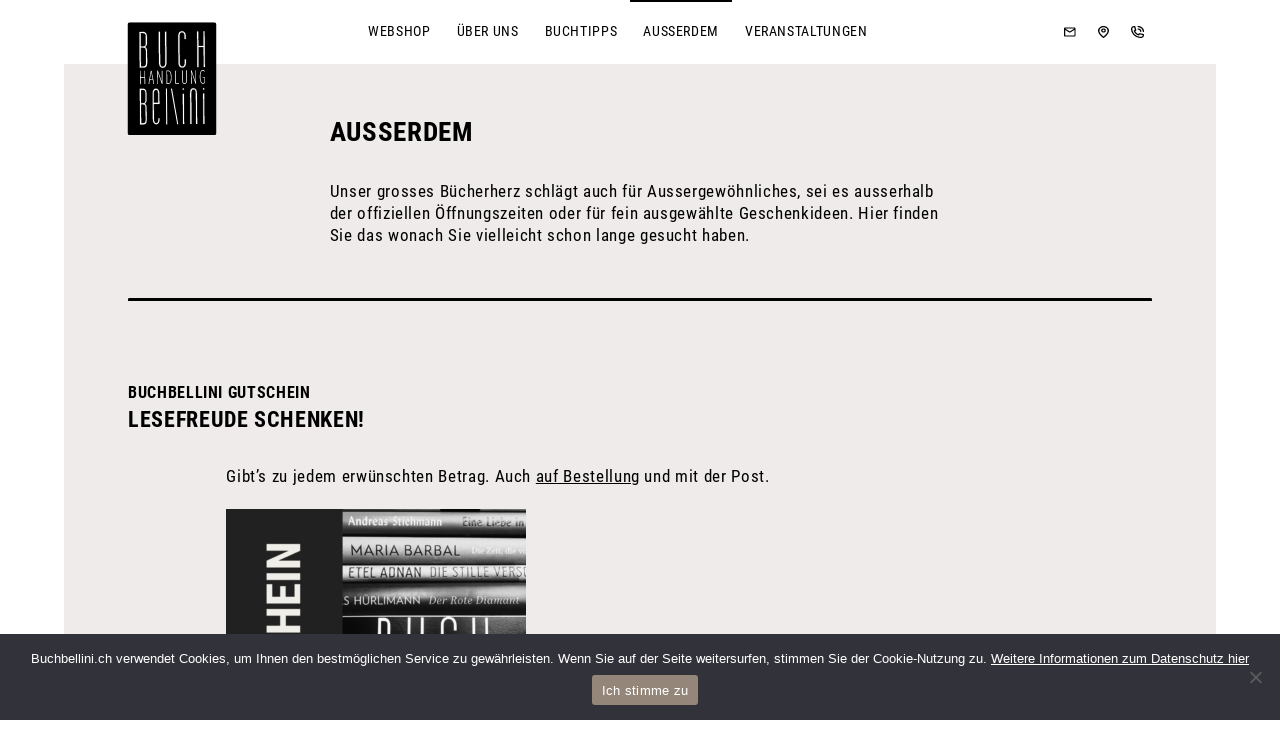

--- FILE ---
content_type: text/html; charset=UTF-8
request_url: https://buchbellini.ch/ausserdem/
body_size: 29402
content:
<!DOCTYPE html>
<html lang="de-CH" class="">
<head>

<!-- Website made with CLUS.ch -->

<meta charset="UTF-8">
<meta name="viewport" content="width=device-width, initial-scale=1, shrink-to-fit=no">
<meta http-equiv="X-UA-Compatible" content="IE=Edge" />

	<script> 
    var gaProperty = 'GTM-WKPLGWK'; 
    var disableStr = 'ga-disable-' + gaProperty; 
    if (document.cookie.indexOf(disableStr + '=true') > -1) { 
        window[disableStr] = true;
    } 
    function gaOptout() { 
        document.cookie = disableStr + '=true; expires=Thu, 31 Dec 2099 23:59:59 UTC; path=/'; 
        window[disableStr] = true; 
        alert('Das Tracking durch Google Analytics wurde in Ihrem Browser für diese Website deaktiviert.');
    } 
	</script>
	
	<!-- Google Tag Manager -->
	<script>
		(function(w,d,s,l,i){
			w[l]=w[l]||[];
			w[l].push({
				'gtm.start': new Date().getTime(),
				event:'gtm.js'
			});
			var f=d.getElementsByTagName(s)[0],
				j=d.createElement(s),
				dl=l!='dataLayer'?'&l='+l:'';
			j.async=true;
			j.src=
				'https://www.googletagmanager.com/gtm.js?id='+i+dl;
			f.parentNode.insertBefore(j,f);
		})(window,document,'script','dataLayer','GTM-WKPLGWK');
	</script>
	<!-- End Google Tag Manager -->

<title>Ausserdem &#8211; buchbellini.ch</title>
<meta name='robots' content='max-image-preview:large' />
<link rel="alternate" title="oEmbed (JSON)" type="application/json+oembed" href="https://buchbellini.ch/wp-json/oembed/1.0/embed?url=https%3A%2F%2Fbuchbellini.ch%2Fausserdem%2F" />
<link rel="alternate" title="oEmbed (XML)" type="text/xml+oembed" href="https://buchbellini.ch/wp-json/oembed/1.0/embed?url=https%3A%2F%2Fbuchbellini.ch%2Fausserdem%2F&#038;format=xml" />
<style id='wp-img-auto-sizes-contain-inline-css' type='text/css'>
img:is([sizes=auto i],[sizes^="auto," i]){contain-intrinsic-size:3000px 1500px}
/*# sourceURL=wp-img-auto-sizes-contain-inline-css */
</style>
<style id='wp-block-library-inline-css' type='text/css'>
:root{--wp-block-synced-color:#7a00df;--wp-block-synced-color--rgb:122,0,223;--wp-bound-block-color:var(--wp-block-synced-color);--wp-editor-canvas-background:#ddd;--wp-admin-theme-color:#007cba;--wp-admin-theme-color--rgb:0,124,186;--wp-admin-theme-color-darker-10:#006ba1;--wp-admin-theme-color-darker-10--rgb:0,107,160.5;--wp-admin-theme-color-darker-20:#005a87;--wp-admin-theme-color-darker-20--rgb:0,90,135;--wp-admin-border-width-focus:2px}@media (min-resolution:192dpi){:root{--wp-admin-border-width-focus:1.5px}}.wp-element-button{cursor:pointer}:root .has-very-light-gray-background-color{background-color:#eee}:root .has-very-dark-gray-background-color{background-color:#313131}:root .has-very-light-gray-color{color:#eee}:root .has-very-dark-gray-color{color:#313131}:root .has-vivid-green-cyan-to-vivid-cyan-blue-gradient-background{background:linear-gradient(135deg,#00d084,#0693e3)}:root .has-purple-crush-gradient-background{background:linear-gradient(135deg,#34e2e4,#4721fb 50%,#ab1dfe)}:root .has-hazy-dawn-gradient-background{background:linear-gradient(135deg,#faaca8,#dad0ec)}:root .has-subdued-olive-gradient-background{background:linear-gradient(135deg,#fafae1,#67a671)}:root .has-atomic-cream-gradient-background{background:linear-gradient(135deg,#fdd79a,#004a59)}:root .has-nightshade-gradient-background{background:linear-gradient(135deg,#330968,#31cdcf)}:root .has-midnight-gradient-background{background:linear-gradient(135deg,#020381,#2874fc)}:root{--wp--preset--font-size--normal:16px;--wp--preset--font-size--huge:42px}.has-regular-font-size{font-size:1em}.has-larger-font-size{font-size:2.625em}.has-normal-font-size{font-size:var(--wp--preset--font-size--normal)}.has-huge-font-size{font-size:var(--wp--preset--font-size--huge)}.has-text-align-center{text-align:center}.has-text-align-left{text-align:left}.has-text-align-right{text-align:right}.has-fit-text{white-space:nowrap!important}#end-resizable-editor-section{display:none}.aligncenter{clear:both}.items-justified-left{justify-content:flex-start}.items-justified-center{justify-content:center}.items-justified-right{justify-content:flex-end}.items-justified-space-between{justify-content:space-between}.screen-reader-text{border:0;clip-path:inset(50%);height:1px;margin:-1px;overflow:hidden;padding:0;position:absolute;width:1px;word-wrap:normal!important}.screen-reader-text:focus{background-color:#ddd;clip-path:none;color:#444;display:block;font-size:1em;height:auto;left:5px;line-height:normal;padding:15px 23px 14px;text-decoration:none;top:5px;width:auto;z-index:100000}html :where(.has-border-color){border-style:solid}html :where([style*=border-top-color]){border-top-style:solid}html :where([style*=border-right-color]){border-right-style:solid}html :where([style*=border-bottom-color]){border-bottom-style:solid}html :where([style*=border-left-color]){border-left-style:solid}html :where([style*=border-width]){border-style:solid}html :where([style*=border-top-width]){border-top-style:solid}html :where([style*=border-right-width]){border-right-style:solid}html :where([style*=border-bottom-width]){border-bottom-style:solid}html :where([style*=border-left-width]){border-left-style:solid}html :where(img[class*=wp-image-]){height:auto;max-width:100%}:where(figure){margin:0 0 1em}html :where(.is-position-sticky){--wp-admin--admin-bar--position-offset:var(--wp-admin--admin-bar--height,0px)}@media screen and (max-width:600px){html :where(.is-position-sticky){--wp-admin--admin-bar--position-offset:0px}}

/*# sourceURL=wp-block-library-inline-css */
</style><style id='global-styles-inline-css' type='text/css'>
:root{--wp--preset--aspect-ratio--square: 1;--wp--preset--aspect-ratio--4-3: 4/3;--wp--preset--aspect-ratio--3-4: 3/4;--wp--preset--aspect-ratio--3-2: 3/2;--wp--preset--aspect-ratio--2-3: 2/3;--wp--preset--aspect-ratio--16-9: 16/9;--wp--preset--aspect-ratio--9-16: 9/16;--wp--preset--color--black: #000000;--wp--preset--color--cyan-bluish-gray: #abb8c3;--wp--preset--color--white: #ffffff;--wp--preset--color--pale-pink: #f78da7;--wp--preset--color--vivid-red: #cf2e2e;--wp--preset--color--luminous-vivid-orange: #ff6900;--wp--preset--color--luminous-vivid-amber: #fcb900;--wp--preset--color--light-green-cyan: #7bdcb5;--wp--preset--color--vivid-green-cyan: #00d084;--wp--preset--color--pale-cyan-blue: #8ed1fc;--wp--preset--color--vivid-cyan-blue: #0693e3;--wp--preset--color--vivid-purple: #9b51e0;--wp--preset--gradient--vivid-cyan-blue-to-vivid-purple: linear-gradient(135deg,rgb(6,147,227) 0%,rgb(155,81,224) 100%);--wp--preset--gradient--light-green-cyan-to-vivid-green-cyan: linear-gradient(135deg,rgb(122,220,180) 0%,rgb(0,208,130) 100%);--wp--preset--gradient--luminous-vivid-amber-to-luminous-vivid-orange: linear-gradient(135deg,rgb(252,185,0) 0%,rgb(255,105,0) 100%);--wp--preset--gradient--luminous-vivid-orange-to-vivid-red: linear-gradient(135deg,rgb(255,105,0) 0%,rgb(207,46,46) 100%);--wp--preset--gradient--very-light-gray-to-cyan-bluish-gray: linear-gradient(135deg,rgb(238,238,238) 0%,rgb(169,184,195) 100%);--wp--preset--gradient--cool-to-warm-spectrum: linear-gradient(135deg,rgb(74,234,220) 0%,rgb(151,120,209) 20%,rgb(207,42,186) 40%,rgb(238,44,130) 60%,rgb(251,105,98) 80%,rgb(254,248,76) 100%);--wp--preset--gradient--blush-light-purple: linear-gradient(135deg,rgb(255,206,236) 0%,rgb(152,150,240) 100%);--wp--preset--gradient--blush-bordeaux: linear-gradient(135deg,rgb(254,205,165) 0%,rgb(254,45,45) 50%,rgb(107,0,62) 100%);--wp--preset--gradient--luminous-dusk: linear-gradient(135deg,rgb(255,203,112) 0%,rgb(199,81,192) 50%,rgb(65,88,208) 100%);--wp--preset--gradient--pale-ocean: linear-gradient(135deg,rgb(255,245,203) 0%,rgb(182,227,212) 50%,rgb(51,167,181) 100%);--wp--preset--gradient--electric-grass: linear-gradient(135deg,rgb(202,248,128) 0%,rgb(113,206,126) 100%);--wp--preset--gradient--midnight: linear-gradient(135deg,rgb(2,3,129) 0%,rgb(40,116,252) 100%);--wp--preset--font-size--small: 13px;--wp--preset--font-size--medium: 20px;--wp--preset--font-size--large: 36px;--wp--preset--font-size--x-large: 42px;--wp--preset--spacing--20: 0.44rem;--wp--preset--spacing--30: 0.67rem;--wp--preset--spacing--40: 1rem;--wp--preset--spacing--50: 1.5rem;--wp--preset--spacing--60: 2.25rem;--wp--preset--spacing--70: 3.38rem;--wp--preset--spacing--80: 5.06rem;--wp--preset--shadow--natural: 6px 6px 9px rgba(0, 0, 0, 0.2);--wp--preset--shadow--deep: 12px 12px 50px rgba(0, 0, 0, 0.4);--wp--preset--shadow--sharp: 6px 6px 0px rgba(0, 0, 0, 0.2);--wp--preset--shadow--outlined: 6px 6px 0px -3px rgb(255, 255, 255), 6px 6px rgb(0, 0, 0);--wp--preset--shadow--crisp: 6px 6px 0px rgb(0, 0, 0);}:where(.is-layout-flex){gap: 0.5em;}:where(.is-layout-grid){gap: 0.5em;}body .is-layout-flex{display: flex;}.is-layout-flex{flex-wrap: wrap;align-items: center;}.is-layout-flex > :is(*, div){margin: 0;}body .is-layout-grid{display: grid;}.is-layout-grid > :is(*, div){margin: 0;}:where(.wp-block-columns.is-layout-flex){gap: 2em;}:where(.wp-block-columns.is-layout-grid){gap: 2em;}:where(.wp-block-post-template.is-layout-flex){gap: 1.25em;}:where(.wp-block-post-template.is-layout-grid){gap: 1.25em;}.has-black-color{color: var(--wp--preset--color--black) !important;}.has-cyan-bluish-gray-color{color: var(--wp--preset--color--cyan-bluish-gray) !important;}.has-white-color{color: var(--wp--preset--color--white) !important;}.has-pale-pink-color{color: var(--wp--preset--color--pale-pink) !important;}.has-vivid-red-color{color: var(--wp--preset--color--vivid-red) !important;}.has-luminous-vivid-orange-color{color: var(--wp--preset--color--luminous-vivid-orange) !important;}.has-luminous-vivid-amber-color{color: var(--wp--preset--color--luminous-vivid-amber) !important;}.has-light-green-cyan-color{color: var(--wp--preset--color--light-green-cyan) !important;}.has-vivid-green-cyan-color{color: var(--wp--preset--color--vivid-green-cyan) !important;}.has-pale-cyan-blue-color{color: var(--wp--preset--color--pale-cyan-blue) !important;}.has-vivid-cyan-blue-color{color: var(--wp--preset--color--vivid-cyan-blue) !important;}.has-vivid-purple-color{color: var(--wp--preset--color--vivid-purple) !important;}.has-black-background-color{background-color: var(--wp--preset--color--black) !important;}.has-cyan-bluish-gray-background-color{background-color: var(--wp--preset--color--cyan-bluish-gray) !important;}.has-white-background-color{background-color: var(--wp--preset--color--white) !important;}.has-pale-pink-background-color{background-color: var(--wp--preset--color--pale-pink) !important;}.has-vivid-red-background-color{background-color: var(--wp--preset--color--vivid-red) !important;}.has-luminous-vivid-orange-background-color{background-color: var(--wp--preset--color--luminous-vivid-orange) !important;}.has-luminous-vivid-amber-background-color{background-color: var(--wp--preset--color--luminous-vivid-amber) !important;}.has-light-green-cyan-background-color{background-color: var(--wp--preset--color--light-green-cyan) !important;}.has-vivid-green-cyan-background-color{background-color: var(--wp--preset--color--vivid-green-cyan) !important;}.has-pale-cyan-blue-background-color{background-color: var(--wp--preset--color--pale-cyan-blue) !important;}.has-vivid-cyan-blue-background-color{background-color: var(--wp--preset--color--vivid-cyan-blue) !important;}.has-vivid-purple-background-color{background-color: var(--wp--preset--color--vivid-purple) !important;}.has-black-border-color{border-color: var(--wp--preset--color--black) !important;}.has-cyan-bluish-gray-border-color{border-color: var(--wp--preset--color--cyan-bluish-gray) !important;}.has-white-border-color{border-color: var(--wp--preset--color--white) !important;}.has-pale-pink-border-color{border-color: var(--wp--preset--color--pale-pink) !important;}.has-vivid-red-border-color{border-color: var(--wp--preset--color--vivid-red) !important;}.has-luminous-vivid-orange-border-color{border-color: var(--wp--preset--color--luminous-vivid-orange) !important;}.has-luminous-vivid-amber-border-color{border-color: var(--wp--preset--color--luminous-vivid-amber) !important;}.has-light-green-cyan-border-color{border-color: var(--wp--preset--color--light-green-cyan) !important;}.has-vivid-green-cyan-border-color{border-color: var(--wp--preset--color--vivid-green-cyan) !important;}.has-pale-cyan-blue-border-color{border-color: var(--wp--preset--color--pale-cyan-blue) !important;}.has-vivid-cyan-blue-border-color{border-color: var(--wp--preset--color--vivid-cyan-blue) !important;}.has-vivid-purple-border-color{border-color: var(--wp--preset--color--vivid-purple) !important;}.has-vivid-cyan-blue-to-vivid-purple-gradient-background{background: var(--wp--preset--gradient--vivid-cyan-blue-to-vivid-purple) !important;}.has-light-green-cyan-to-vivid-green-cyan-gradient-background{background: var(--wp--preset--gradient--light-green-cyan-to-vivid-green-cyan) !important;}.has-luminous-vivid-amber-to-luminous-vivid-orange-gradient-background{background: var(--wp--preset--gradient--luminous-vivid-amber-to-luminous-vivid-orange) !important;}.has-luminous-vivid-orange-to-vivid-red-gradient-background{background: var(--wp--preset--gradient--luminous-vivid-orange-to-vivid-red) !important;}.has-very-light-gray-to-cyan-bluish-gray-gradient-background{background: var(--wp--preset--gradient--very-light-gray-to-cyan-bluish-gray) !important;}.has-cool-to-warm-spectrum-gradient-background{background: var(--wp--preset--gradient--cool-to-warm-spectrum) !important;}.has-blush-light-purple-gradient-background{background: var(--wp--preset--gradient--blush-light-purple) !important;}.has-blush-bordeaux-gradient-background{background: var(--wp--preset--gradient--blush-bordeaux) !important;}.has-luminous-dusk-gradient-background{background: var(--wp--preset--gradient--luminous-dusk) !important;}.has-pale-ocean-gradient-background{background: var(--wp--preset--gradient--pale-ocean) !important;}.has-electric-grass-gradient-background{background: var(--wp--preset--gradient--electric-grass) !important;}.has-midnight-gradient-background{background: var(--wp--preset--gradient--midnight) !important;}.has-small-font-size{font-size: var(--wp--preset--font-size--small) !important;}.has-medium-font-size{font-size: var(--wp--preset--font-size--medium) !important;}.has-large-font-size{font-size: var(--wp--preset--font-size--large) !important;}.has-x-large-font-size{font-size: var(--wp--preset--font-size--x-large) !important;}
/*# sourceURL=global-styles-inline-css */
</style>

<style id='classic-theme-styles-inline-css' type='text/css'>
/*! This file is auto-generated */
.wp-block-button__link{color:#fff;background-color:#32373c;border-radius:9999px;box-shadow:none;text-decoration:none;padding:calc(.667em + 2px) calc(1.333em + 2px);font-size:1.125em}.wp-block-file__button{background:#32373c;color:#fff;text-decoration:none}
/*# sourceURL=/wp-includes/css/classic-themes.min.css */
</style>
<link rel='stylesheet' id='cookie-notice-front-css' href='https://buchbellini.ch/wp-content/plugins/cookie-notice/css/front.min.css?ver=2.5.11' type='text/css' media='all' />
<link rel='stylesheet' id='styles-css' href='https://buchbellini.ch/wp-content/themes/buchbellini/dist/css/styles.min.css?ver=4' type='text/css' media='all' />
<script type="text/javascript" id="cookie-notice-front-js-before">
/* <![CDATA[ */
var cnArgs = {"ajaxUrl":"https:\/\/buchbellini.ch\/wp-admin\/admin-ajax.php","nonce":"25f7438198","hideEffect":"fade","position":"bottom","onScroll":false,"onScrollOffset":100,"onClick":false,"cookieName":"cookie_notice_accepted","cookieTime":2147483647,"cookieTimeRejected":2592000,"globalCookie":false,"redirection":false,"cache":false,"revokeCookies":false,"revokeCookiesOpt":"automatic"};

//# sourceURL=cookie-notice-front-js-before
/* ]]> */
</script>
<script type="text/javascript" src="https://buchbellini.ch/wp-content/plugins/cookie-notice/js/front.min.js?ver=2.5.11" id="cookie-notice-front-js"></script>
<link rel="https://api.w.org/" href="https://buchbellini.ch/wp-json/" /><link rel="alternate" title="JSON" type="application/json" href="https://buchbellini.ch/wp-json/wp/v2/pages/35" /><link rel="canonical" href="https://buchbellini.ch/ausserdem/" />
<link rel="icon" href="https://buchbellini.ch/wp-content/uploads/2019/03/cropped-favicon_bellini_neu-32x32.jpg" sizes="32x32" />
<link rel="icon" href="https://buchbellini.ch/wp-content/uploads/2019/03/cropped-favicon_bellini_neu-192x192.jpg" sizes="192x192" />
<link rel="apple-touch-icon" href="https://buchbellini.ch/wp-content/uploads/2019/03/cropped-favicon_bellini_neu-180x180.jpg" />
<meta name="msapplication-TileImage" content="https://buchbellini.ch/wp-content/uploads/2019/03/cropped-favicon_bellini_neu-270x270.jpg" />

</head>
<body class="wp-singular page-template-default page page-id-35 page-parent wp-theme-buchbellini cookies-not-set">
	<!-- Google Tag Manager (noscript) -->
	<noscript>
		<iframe src="https://www.googletagmanager.com/ns.html?id=GTM-WKPLGWK" height="0" width="0" style="display:none;visibility:hidden">
		</iframe>
	</noscript>
	<!-- End Google Tag Manager (noscript) -->
<header class="header">

  <div class="header__content">

    <div class="header__logo_wrapper">
      <a class="header__logo_link" href="https://buchbellini.ch">
        <span class="header__logo_text">Logo Homelink</span>

		  <svg class="header__logo_svg" version="1.1" id="Ebene_1" xmlns="http://www.w3.org/2000/svg" xmlns:xlink="http://www.w3.org/1999/xlink" x="0px" y="0px"
	 viewBox="0 0 587.04 757.65" style="enable-background:new 0 0 587.04 757.65;" xml:space="preserve">
<style type="text/css">
	
		.st0{clip-path:url(#SVGID_00000070086095658762930250000000883313637206478240_);fill:#FFFFFF;stroke:#FFFFFF;stroke-miterlimit:10;}
	
		.st1{clip-path:url(#SVGID_00000126283595746559021150000010336755701854123136_);fill:#FFFFFF;stroke:#FFFFFF;stroke-miterlimit:10;}
	
		.st2{clip-path:url(#SVGID_00000044167315372863109200000012035162113449255062_);fill:#FFFFFF;stroke:#FFFFFF;stroke-miterlimit:10;}
	
		.st3{clip-path:url(#SVGID_00000006683376509279481880000000149364423078333631_);fill:#FFFFFF;stroke:#FFFFFF;stroke-miterlimit:10;}
	
		.st4{clip-path:url(#SVGID_00000001638743583583281620000015217178196902745777_);fill:#FFFFFF;stroke:#FFFFFF;stroke-miterlimit:10;}
	
		.st5{clip-path:url(#SVGID_00000101788103916412910900000008227327775798562690_);fill:none;stroke:#FFFFFF;stroke-width:7;stroke-miterlimit:10;}
	
		.st6{clip-path:url(#SVGID_00000166666204485856001610000004563196437358455968_);fill:none;stroke:#FFFFFF;stroke-width:7;stroke-miterlimit:10;}
	
		.st7{clip-path:url(#SVGID_00000116936919133152716920000014492847104953936548_);fill:#FFFFFF;stroke:#FFFFFF;stroke-miterlimit:10;}
	
		.st8{clip-path:url(#SVGID_00000105418597324797023950000003998175192482014599_);fill:#FFFFFF;stroke:#FFFFFF;stroke-miterlimit:10;}
	
		.st9{clip-path:url(#SVGID_00000178169998895036673070000006778275051001709979_);fill:#FFFFFF;stroke:#FFFFFF;stroke-miterlimit:10;}
	
		.st10{clip-path:url(#SVGID_00000034791247873881460990000004457499781723784067_);fill:#FFFFFF;stroke:#FFFFFF;stroke-miterlimit:10;}
	.st11{clip-path:url(#SVGID_00000149358057974891181890000011839703250898708109_);fill:#FFFFFF;}
	.st12{clip-path:url(#SVGID_00000000203231151661263180000014298750296012757167_);fill:#FFFFFF;}
	.st13{clip-path:url(#SVGID_00000096770413038194257180000009200168091657470865_);fill:#FFFFFF;}
	.st14{clip-path:url(#SVGID_00000018209054191676345480000017310689056729934982_);fill:#FFFFFF;}
	.st15{clip-path:url(#SVGID_00000175324160894176333630000003118720591990245008_);fill:#FFFFFF;}
	.st16{clip-path:url(#SVGID_00000104701285437304117060000014845271893622776965_);fill:#FFFFFF;}
	.st17{clip-path:url(#SVGID_00000080197269031594584090000002226262920673206719_);fill:#FFFFFF;}
	.st18{clip-path:url(#SVGID_00000055677872645532241050000016273976972476576142_);fill:#FFFFFF;}
</style>
<g>
	<path d="M572.87,757.65H14.17C6.34,757.65,0,751.3,0,743.48V14.17C0,6.34,6.35,0,14.17,0h558.7c7.83,0,14.17,6.35,14.17,14.17
		v729.3C587.04,751.31,580.69,757.65,572.87,757.65z"/>
	<g>
		<g>
			<defs>
				
					<rect id="SVGID_1_" x="18.64" y="19.34" transform="matrix(1 -8.847998e-03 8.847998e-03 1 -3.3405 2.6119)" width="549.76" height="719.01"/>
			</defs>
			<clipPath id="SVGID_00000078029778706411600090000010803638970266318503_">
				<use xlink:href="#SVGID_1_"  style="overflow:visible;"/>
			</clipPath>
			
				<path style="clip-path:url(#SVGID_00000078029778706411600090000010803638970266318503_);fill:#FFFFFF;stroke:#FFFFFF;stroke-miterlimit:10;" d="
				M122.19,675.49c-3.23,5.99-9.49,9.02-18.77,9.1l-21.63,0.19l-2.12-239.6l21.63-0.19c14.99-0.13,22.59,10.93,22.78,33.17
				l0.35,39.04c0.14,15.49-3.84,25.17-11.95,29.01c8.17,3.5,12.33,13.21,12.47,29.09l0.64,71.83
				C125.7,660.86,124.57,670.3,122.19,675.49 M117.24,479.13c-0.09-10.14-1.22-16.88-3.39-20.24c-2.46-3.95-7.26-5.9-14.4-5.84
				l-12.42,0.11l0.79,89.71l12.42-0.11c7.13-0.06,11.9-2.09,14.29-6.09c2.12-3.19,3.12-10.05,3.03-20.59L117.24,479.13z
				 M118.1,575.92c-0.09-9.91-1.21-16.54-3.39-19.89c-2.46-3.94-7.26-5.89-14.4-5.82l-12.42,0.11l1.12,126.36l12.42-0.11
				c7.13-0.06,11.9-2.08,14.29-6.07c2.12-3.18,3.12-9.93,3.03-20.25L118.1,575.92z"/>
		</g>
		<g>
			<defs>
				
					<rect id="SVGID_00000005268301383658194040000000509309780398782897_" x="18.64" y="19.34" transform="matrix(1 -8.847998e-03 8.847998e-03 1 -3.3405 2.6119)" width="549.76" height="719.01"/>
			</defs>
			<clipPath id="SVGID_00000047021316518816719720000001172701846176339893_">
				<use xlink:href="#SVGID_00000005268301383658194040000000509309780398782897_"  style="overflow:visible;"/>
			</clipPath>
			
				<path style="clip-path:url(#SVGID_00000047021316518816719720000001172701846176339893_);fill:#FFFFFF;stroke:#FFFFFF;stroke-miterlimit:10;" d="
				M188.87,683.84c-14.71,0.13-22.16-11.8-22.37-35.81l-1.48-167.3c-0.21-24,7.03-36.07,21.74-36.2
				c14.85-0.13,22.38,11.81,22.6,35.81l0.59,66.98l-37.05,0.33l0.89,100.92c0.17,18.69,5.2,27.98,15.13,27.89
				c9.92-0.09,14.8-9.47,14.63-28.16l-0.05-5.61l7.29-0.06l0.04,5.01C211.04,671.65,203.72,683.71,188.87,683.84z M202.06,480.36
				c-0.16-18.6-5.21-27.87-15.13-27.78c-9.93,0.09-14.8,9.44-14.64,28.04l0.52,58.81l29.77-0.26L202.06,480.36z"/>
		</g>
		<g>
			<defs>
				
					<rect id="SVGID_00000043456347635201546560000012955024536651462288_" x="18.64" y="19.34" transform="matrix(1 -8.847998e-03 8.847998e-03 1 -3.3405 2.6119)" width="549.76" height="719.01"/>
			</defs>
			<clipPath id="SVGID_00000024695652366654333670000006731932633490267804_">
				<use xlink:href="#SVGID_00000043456347635201546560000012955024536651462288_"  style="overflow:visible;"/>
			</clipPath>
			
				<path style="clip-path:url(#SVGID_00000024695652366654333670000006731932633490267804_);fill:#FFFFFF;stroke:#FFFFFF;stroke-miterlimit:10;" d="
				M364.71,442.96l7.28-0.06l0.08,9.55l-7.28,0.06L364.71,442.96z M365.03,479.32l7.28-0.06l1.8,202.95l-7.28,0.06L365.03,479.32z"
				/>
		</g>
		<g>
			<defs>
				
					<rect id="SVGID_00000100341462035085471930000002855818655291768463_" x="18.64" y="19.34" transform="matrix(1 -8.847998e-03 8.847998e-03 1 -3.3405 2.6119)" width="549.76" height="719.01"/>
			</defs>
			<clipPath id="SVGID_00000074420292308485142870000012763456632489856392_">
				<use xlink:href="#SVGID_00000100341462035085471930000002855818655291768463_"  style="overflow:visible;"/>
			</clipPath>
			
				<path style="clip-path:url(#SVGID_00000074420292308485142870000012763456632489856392_);fill:#FFFFFF;stroke:#FFFFFF;stroke-miterlimit:10;" d="
				M453.35,681.5l-1.8-203.9c-0.17-18.69-5.25-27.98-15.24-27.89c-10,0.09-14.91,9.47-14.75,28.16l1.8,203.9l-8.04,0.07
				l-1.76-204.03c0.63-24.45,4.5-35.32,22.68-35.49c14.85-0.13,22.36,10.9,22.58,34.9l1.81,204.21L453.35,681.5z"/>
		</g>
		<g>
			<defs>
				
					<rect id="SVGID_00000109030336588522257800000016710591004452945575_" x="18.64" y="19.34" transform="matrix(1 -8.847998e-03 8.847998e-03 1 -3.3405 2.6119)" width="549.76" height="719.01"/>
			</defs>
			<clipPath id="SVGID_00000139973542414417019200000003013180656735948967_">
				<use xlink:href="#SVGID_00000109030336588522257800000016710591004452945575_"  style="overflow:visible;"/>
			</clipPath>
			
				<path style="clip-path:url(#SVGID_00000139973542414417019200000003013180656735948967_);fill:#FFFFFF;stroke:#FFFFFF;stroke-miterlimit:10;" d="
				M499.42,441.77l7.28-0.06l0.08,9.55l-7.28,0.06L499.42,441.77z M499.74,478.13l7.28-0.06l1.8,202.95l-7.28,0.06L499.74,478.13z"
				/>
		</g>
		<g>
			<defs>
				
					<rect id="SVGID_00000149383561952304563910000016442898136347845054_" x="18.64" y="19.34" transform="matrix(1 -8.847998e-03 8.847998e-03 1 -3.3405 2.6119)" width="549.76" height="719.01"/>
			</defs>
			<clipPath id="SVGID_00000171681825391710417980000011554558605623465376_">
				<use xlink:href="#SVGID_00000149383561952304563910000016442898136347845054_"  style="overflow:visible;"/>
			</clipPath>
			
				<line style="clip-path:url(#SVGID_00000171681825391710417980000011554558605623465376_);fill:none;stroke:#FFFFFF;stroke-width:7;stroke-miterlimit:10;" x1="256.6" y1="443.62" x2="258.74" y2="685.76"/>
		</g>
		<g>
			<defs>
				
					<rect id="SVGID_00000143602849816570785030000013808571269348666013_" x="18.64" y="19.34" transform="matrix(1 -8.847998e-03 8.847998e-03 1 -3.3405 2.6119)" width="549.76" height="719.01"/>
			</defs>
			<clipPath id="SVGID_00000122719451205152124670000011926608360944521099_">
				<use xlink:href="#SVGID_00000143602849816570785030000013808571269348666013_"  style="overflow:visible;"/>
			</clipPath>
			
				<line style="clip-path:url(#SVGID_00000122719451205152124670000011926608360944521099_);fill:none;stroke:#FFFFFF;stroke-width:7;stroke-miterlimit:10;" x1="290" y1="445.05" x2="331.41" y2="683.47"/>
		</g>
		<g>
			<defs>
				
					<rect id="SVGID_00000111162504914490852650000000221226448087875228_" x="18.64" y="19.34" transform="matrix(1 -8.847998e-03 8.847998e-03 1 -3.3405 2.6119)" width="549.76" height="719.01"/>
			</defs>
			<clipPath id="SVGID_00000116932735204130959610000005685493919676994206_">
				<use xlink:href="#SVGID_00000111162504914490852650000000221226448087875228_"  style="overflow:visible;"/>
			</clipPath>
			
				<path style="clip-path:url(#SVGID_00000116932735204130959610000005685493919676994206_);fill:#FFFFFF;stroke:#FFFFFF;stroke-miterlimit:10;" d="
				M124.86,294.6c-3.67,5.99-10.75,9.04-21.24,9.13l-24.47,0.22l-2.12-239.6l24.47-0.22c16.96-0.15,25.53,10.91,25.73,33.15
				l0.35,39.04c0.14,15.5-4.38,25.18-13.55,29.03c9.24,3.49,13.93,13.19,14.07,29.09l0.64,71.82
				C128.85,279.96,127.56,289.41,124.86,294.6 M119.49,98.24c-0.09-10.14-1.36-16.88-3.81-20.23c-2.78-3.95-8.21-5.89-16.29-5.82
				l-14.05,0.12l0.79,89.7l14.05-0.12c8.08-0.07,13.47-2.1,16.18-6.1c2.39-3.2,3.54-10.06,3.45-20.6L119.49,98.24z M120.34,195.03
				c-0.09-9.91-1.36-16.54-3.81-19.89c-2.78-3.94-8.21-5.87-16.29-5.8l-14.05,0.12l1.12,126.36l14.05-0.12
				c8.08-0.07,13.47-2.1,16.18-6.09c2.39-3.19,3.54-9.94,3.45-20.25L120.34,195.03z"/>
		</g>
		<g>
			<defs>
				
					<rect id="SVGID_00000005978219301105567470000011420841463326682033_" x="18.64" y="19.34" transform="matrix(1 -8.847998e-03 8.847998e-03 1 -3.3405 2.6119)" width="549.76" height="719.01"/>
			</defs>
			<clipPath id="SVGID_00000120551003850609881050000003746918160174607278_">
				<use xlink:href="#SVGID_00000005978219301105567470000011420841463326682033_"  style="overflow:visible;"/>
			</clipPath>
			
				<path style="clip-path:url(#SVGID_00000120551003850609881050000003746918160174607278_);fill:#FFFFFF;stroke:#FFFFFF;stroke-miterlimit:10;" d="
				M232.28,304.97c-16.64,0.15-25.06-11.9-25.28-36.13l-1.82-205.63l8.24-0.07l1.82,206.23c0.17,18.88,5.86,28.27,17.09,28.17
				c11.22-0.1,16.75-9.59,16.58-28.46l-1.82-206.23l8.24-0.07l1.82,205.63C257.37,292.63,249.07,304.82,232.28,304.97"/>
		</g>
		<g>
			<defs>
				
					<rect id="SVGID_00000021801097992863919480000013488384370665203339_" x="18.64" y="19.34" transform="matrix(1 -8.847998e-03 8.847998e-03 1 -3.3405 2.6119)" width="549.76" height="719.01"/>
			</defs>
			<clipPath id="SVGID_00000165924950103292221250000015765676562324925107_">
				<use xlink:href="#SVGID_00000021801097992863919480000013488384370665203339_"  style="overflow:visible;"/>
			</clipPath>
			
				<path style="clip-path:url(#SVGID_00000165924950103292221250000015765676562324925107_);fill:#FFFFFF;stroke:#FFFFFF;stroke-miterlimit:10;" d="
				M361.64,303.83c-16.63,0.15-25.06-11.9-25.27-36.13l-1.52-171.65c-0.21-24.04,8-36.14,24.63-36.29
				c16.79-0.15,25.3,11.7,25.51,35.54l0.15,17.28l-8.23,0.07l-0.16-17.88c-0.16-18.47-5.86-27.66-17.08-27.56
				c-11.23,0.1-16.75,9.4-16.59,27.9l1.53,173.07c0.17,18.9,5.86,28.3,17.09,28.2c11.23-0.1,16.76-9.59,16.59-28.46l-0.17-19.07
				l8.23-0.07l0.16,18.48C386.72,291.49,378.43,303.68,361.64,303.83"/>
		</g>
		<g>
			<defs>
				
					<rect id="SVGID_00000068643333014287196060000006223266547360974995_" x="18.64" y="19.34" transform="matrix(1 -8.847998e-03 8.847998e-03 1 -3.3405 2.6119)" width="549.76" height="719.01"/>
			</defs>
			<clipPath id="SVGID_00000044864562063213814640000008457776363940752800_">
				<use xlink:href="#SVGID_00000068643333014287196060000006223266547360974995_"  style="overflow:visible;"/>
			</clipPath>
			
				<polygon style="clip-path:url(#SVGID_00000044864562063213814640000008457776363940752800_);fill:#FFFFFF;stroke:#FFFFFF;stroke-miterlimit:10;" points="
				504.07,300.18 502.88,165.78 468.96,166.08 470.15,300.48 461.92,300.56 459.8,60.95 468.03,60.88 468.9,158.63 502.81,158.33 
				501.95,60.58 509.7,60.51 511.82,300.12 			"/>
		</g>
		<g>
			<defs>
				
					<rect id="SVGID_00000036250055491829688150000014849866414696570288_" x="18.64" y="19.34" transform="matrix(1 -8.847998e-03 8.847998e-03 1 -3.3405 2.6119)" width="549.76" height="719.01"/>
			</defs>
			<clipPath id="SVGID_00000150799965242699418820000003929086999271350434_">
				<use xlink:href="#SVGID_00000036250055491829688150000014849866414696570288_"  style="overflow:visible;"/>
			</clipPath>
			<polygon style="clip-path:url(#SVGID_00000150799965242699418820000003929086999271350434_);fill:#FFFFFF;" points="
				111.26,414.32 110.88,371.62 85.49,371.85 85.86,414.54 81.55,414.58 80.76,325.02 85.07,324.98 85.44,367.11 110.84,366.89 
				110.47,324.76 114.78,324.72 115.57,414.28 			"/>
		</g>
		<g>
			<defs>
				
					<rect id="SVGID_00000056397921138728163240000001792271402500519344_" x="18.64" y="19.34" transform="matrix(1 -8.847998e-03 8.847998e-03 1 -3.3405 2.6119)" width="549.76" height="719.01"/>
			</defs>
			<clipPath id="SVGID_00000010311621826177337120000001104555634627939219_">
				<use xlink:href="#SVGID_00000056397921138728163240000001792271402500519344_"  style="overflow:visible;"/>
			</clipPath>
			<path style="clip-path:url(#SVGID_00000010311621826177337120000001104555634627939219_);fill:#FFFFFF;" d="M170.67,413.8
				l-5.25-27.9l-18.87,0.17l-4.76,27.99l-4.31,0.04L153,324.39l4.89-0.04l17.1,89.42L170.67,413.8z M155.5,332.24l-8.19,49.09
				l17.24-0.15L155.5,332.24z"/>
		</g>
		<g>
			<defs>
				
					<rect id="SVGID_00000114770926171593589640000003195732880425434510_" x="18.64" y="19.34" transform="matrix(1 -8.847998e-03 8.847998e-03 1 -3.3405 2.6119)" width="549.76" height="719.01"/>
			</defs>
			<clipPath id="SVGID_00000097492864231561609530000009040046444602783930_">
				<use xlink:href="#SVGID_00000114770926171593589640000003195732880425434510_"  style="overflow:visible;"/>
			</clipPath>
			<polygon style="clip-path:url(#SVGID_00000097492864231561609530000009040046444602783930_);fill:#FFFFFF;" points="
				226.24,414.02 200.27,336.57 200.95,413.52 196.88,413.56 196.08,324 200.28,323.96 226.25,401.55 225.56,323.74 229.64,323.7 
				230.43,413.98 			"/>
		</g>
		<g>
			<defs>
				
					<rect id="SVGID_00000020386558440647091790000014508234833772230016_" x="18.64" y="19.34" transform="matrix(1 -8.847998e-03 8.847998e-03 1 -3.3405 2.6119)" width="549.76" height="719.01"/>
			</defs>
			<clipPath id="SVGID_00000161633061496847136080000017418585464567191454_">
				<use xlink:href="#SVGID_00000020386558440647091790000014508234833772230016_"  style="overflow:visible;"/>
			</clipPath>
			<path style="clip-path:url(#SVGID_00000161633061496847136080000017418585464567191454_);fill:#FFFFFF;" d="M257.45,413.03
				l-0.79-89.56l12.46-0.11c12.35-0.11,21.32,13.28,21.6,44.38c0.29,32.24-8.22,45.07-21.04,45.18L257.45,413.03z M269.64,408.04
				c10.02-0.09,16.91-11.18,16.66-39.99c-0.25-28.52-7.34-39.92-17.48-39.83l-7.81,0.07l0.71,79.82L269.64,408.04z"/>
		</g>
		<g>
			<defs>
				
					<rect id="SVGID_00000030453083281844699590000002807147981091078296_" x="18.64" y="19.34" transform="matrix(1 -8.847998e-03 8.847998e-03 1 -3.3405 2.6119)" width="549.76" height="719.01"/>
			</defs>
			<clipPath id="SVGID_00000051366140472964273050000009338622545895573930_">
				<use xlink:href="#SVGID_00000030453083281844699590000002807147981091078296_"  style="overflow:visible;"/>
			</clipPath>
			<polygon style="clip-path:url(#SVGID_00000051366140472964273050000009338622545895573930_);fill:#FFFFFF;" points="
				315.69,412.51 314.9,322.95 319.21,322.91 319.96,407.6 340.58,407.42 340.62,412.29 			"/>
		</g>
		<g>
			<defs>
				
					<rect id="SVGID_00000135663022893497419620000013966829167267390379_" x="18.64" y="19.34" transform="matrix(1 -8.847998e-03 8.847998e-03 1 -3.3405 2.6119)" width="549.76" height="719.01"/>
			</defs>
			<clipPath id="SVGID_00000103971124511937938620000002393595455872881578_">
				<use xlink:href="#SVGID_00000135663022893497419620000013966829167267390379_"  style="overflow:visible;"/>
			</clipPath>
			<path style="clip-path:url(#SVGID_00000103971124511937938620000002393595455872881578_);fill:#FFFFFF;" d="M388.29,322.3
				l4.31-0.04l0.6,67.35c0.13,15.05-5.73,23.7-16.22,23.79c-10.48,0.09-16.5-8.45-16.64-23.5l-0.6-67.35l4.31-0.04l0.6,67.35
				c0.1,11.75,4.71,18.59,12.28,18.52c7.69-0.07,12.06-6.99,11.95-18.74L388.29,322.3z"/>
		</g>
		<g>
			<defs>
				
					<rect id="SVGID_00000117673940911590140880000013158619929425803142_" x="18.64" y="19.34" transform="matrix(1 -8.847998e-03 8.847998e-03 1 -3.3405 2.6119)" width="549.76" height="719.01"/>
			</defs>
			<clipPath id="SVGID_00000002374788111236751810000004837622177433386887_">
				<use xlink:href="#SVGID_00000117673940911590140880000013158619929425803142_"  style="overflow:visible;"/>
			</clipPath>
			<polygon style="clip-path:url(#SVGID_00000002374788111236751810000004837622177433386887_);fill:#FFFFFF;" points="
				449.43,412.05 423.46,334.6 424.14,411.55 420.06,411.58 419.27,322.02 423.46,321.99 449.43,399.57 448.74,321.76 
				452.82,321.73 453.62,412.01 			"/>
		</g>
		<g>
			<defs>
				
					<rect id="SVGID_00000056387946625043944670000008349112615220260498_" x="18.64" y="19.34" transform="matrix(1 -8.847998e-03 8.847998e-03 1 -3.3405 2.6119)" width="549.76" height="719.01"/>
			</defs>
			<clipPath id="SVGID_00000037682154150059376210000005754960044551270042_">
				<use xlink:href="#SVGID_00000056387946625043944670000008349112615220260498_"  style="overflow:visible;"/>
			</clipPath>
			<path style="clip-path:url(#SVGID_00000037682154150059376210000005754960044551270042_);fill:#FFFFFF;" d="M508.72,372.54
				l-11.53,0.1l-0.04-4.87l15.61-0.14l0.33,37.4c-3.68,5.19-8.21,7.24-13.8,7.29c-12.46,0.11-20.97-13.57-21.26-45.96
				c-0.29-33.24,7.98-46.36,20.44-46.47c4.78-0.04,9.22,2.21,12.76,6.62l-1.35,4.89c-3.3-4.13-7.28-6.67-11.59-6.63
				c-10.02,0.09-16.09,11.61-15.83,41.27s6.89,41.5,17.03,41.41c3.73-0.03,6.86-1.49,9.52-4.1L508.72,372.54z"/>
		</g>
	</g>
</g>
</svg>

		  
		  <canvas class="header__logo_canvas" width="177" height="215"></canvas>
      </a>
    </div>

    <input type="checkbox" name="header__show_nav" id="header__show_nav" class="header__show_nav">

    <nav class="header__nav"><ul class="header__menu"><li id="menu-item-481" class="menu-item menu-item-type-custom menu-item-object-custom menu-item-481"><a target="_blank" href="https://shop.buchbellini.ch/home">Webshop</a></li>
<li id="menu-item-40" class="menu-item menu-item-type-post_type menu-item-object-page menu-item-40"><a href="https://buchbellini.ch/ueber-uns/">Über uns</a></li>
<li id="menu-item-6833" class="menu-item menu-item-type-post_type menu-item-object-page menu-item-6833"><a href="https://buchbellini.ch/buchtipps/">Buchtipps</a></li>
<li id="menu-item-42" class="menu-item menu-item-type-post_type menu-item-object-page current-menu-item page_item page-item-35 current_page_item menu-item-has-children menu-item-42"><a href="https://buchbellini.ch/ausserdem/" aria-current="page">Ausserdem</a>
<ul class="sub-menu">
	<li id="menu-item-7500" class="menu-item menu-item-type-post_type menu-item-object-page menu-item-7500"><a href="https://buchbellini.ch/ausserdem/gutscheine/">Gutscheine</a></li>
	<li id="menu-item-7513" class="menu-item menu-item-type-post_type menu-item-object-page menu-item-7513"><a href="https://buchbellini.ch/ausserdem/bellini-buecherabo/">Bücherabo</a></li>
	<li id="menu-item-7496" class="menu-item menu-item-type-post_type menu-item-object-page menu-item-7496"><a href="https://buchbellini.ch/ausserdem/buchgenuss-nach-ladenschluss/">Buchgenuss</a></li>
	<li id="menu-item-7507" class="menu-item menu-item-type-post_type menu-item-object-page menu-item-7507"><a href="https://buchbellini.ch/ausserdem/bellinibox/">BelliniBox</a></li>
	<li id="menu-item-7636" class="menu-item menu-item-type-post_type menu-item-object-page menu-item-7636"><a href="https://buchbellini.ch/ausserdem/buecherstationen/">Bücherstationen</a></li>
	<li id="menu-item-7516" class="menu-item menu-item-type-post_type menu-item-object-page menu-item-7516"><a href="https://buchbellini.ch/ausserdem/anderes/">Anderes</a></li>
	<li id="menu-item-7522" class="menu-item menu-item-type-post_type menu-item-object-page menu-item-7522"><a href="https://buchbellini.ch/ausserdem/newsletter/">Newsletter</a></li>
</ul>
</li>
<li id="menu-item-43" class="menu-item menu-item-type-post_type menu-item-object-page menu-item-43"><a href="https://buchbellini.ch/veranstaltungen/">Veranstaltungen</a></li>
</ul></nav>
    <ul class="header__contact_list">
      <li class="header__contact_element header__contact_element--mail">
        <a class="header__contact_link" href="mailto:mail@buchbellini.ch" data-type="email">
          <span class="header__contact_text">Email: mail@buchbellini.ch</span>
          <div class="header__contact_icon_wrapper">
            <svg class="header__contact_svg" width="19" height="16" viewBox="0 0 19 16" fill="none" xmlns="http://www.w3.org/2000/svg">
              <path d="M1.83333 0.666687H16.5C16.9862 0.666687 17.4525 0.859841 17.7964 1.20366C18.1402 1.54747 18.3333 2.01379 18.3333 2.50002V13.5C18.3333 13.9863 18.1402 14.4526 17.7964 14.7964C17.4525 15.1402 16.9862 15.3334 16.5 15.3334H1.83333C0.815833 15.3334 0 14.5084 0 13.5V2.50002C0 1.48252 0.815833 0.666687 1.83333 0.666687ZM9.16667 7.08335L16.5 2.50002H1.83333L9.16667 7.08335ZM1.83333 13.5H16.5V4.67252L9.16667 9.24669L1.83333 4.67252V13.5Z" fill="black"/>
            </svg>
            <canvas class="header__contact_canvas header__contact_canvas--mail" width="19" height="16"></canvas>
          </div>
        </a>
      </li>
      <li class="header__contact_element header__contact_element--maps">
        <a class="header__contact_link" href="https://www.google.com/maps/place/Buchhandlung+Bellini/@47.2423806,8.7198003,17z/data=!3m1!4b1!4m5!3m4!1s0x479ab0482c417521:0x25bf5e50ce1ef392!8m2!3d47.242377!4d8.721989" rel="noopener noreferrer" target="_blank" data-type="map">
          <span class="header__contact_text">Google Maps</span>
          <div class="header__contact_icon_wrapper">
            <svg class="header__contact_svg" width="16" height="20" viewBox="0 0 16 20" fill="none" xmlns="http://www.w3.org/2000/svg">
              <path fill-rule="evenodd" clip-rule="evenodd" d="M8 8.9995C7.173 8.9995 6.5 8.3265 6.5 7.4995C6.5 6.6725 7.173 5.9995 8 5.9995C8.827 5.9995 9.5 6.6725 9.5 7.4995C9.5 8.3265 8.827 8.9995 8 8.9995ZM8 3.9995C6.07 3.9995 4.5 5.5695 4.5 7.4995C4.5 9.4295 6.07 10.9995 8 10.9995C9.93 10.9995 11.5 9.4295 11.5 7.4995C11.5 5.5695 9.93 3.9995 8 3.9995ZM8 17.646C6.325 16.062 2 11.615 2 7.922C2 4.657 4.691 2 8 2C11.309 2 14 4.657 14 7.922C14 11.615 9.675 16.062 8 17.646ZM8 0C3.589 0 0 3.553 0 7.922C0 13.397 7.049 19.501 7.349 19.758C7.537 19.919 7.768 20 8 20C8.232 20 8.463 19.919 8.651 19.758C8.951 19.501 16 13.397 16 7.922C16 3.553 12.411 0 8 0Z" fill="black"/>
            </svg>
            <canvas class="header__contact_canvas header__contact_canvas--maps" width="16" height="20"></canvas>
          </div>
        </a>
      </li>
      <li class="header__contact_element header__contact_element--phone">
        <a class="header__contact_link" href="tel:+41447961080" data-type="phone">
          <span class="header__contact_text">Telefon: +41 44 796 10 80</span>
          <div class="header__contact_icon_wrapper">
            <svg class="header__contact_svg" width="20" height="20" viewBox="0 0 20 20" fill="none" xmlns="http://www.w3.org/2000/svg">
              <path fill-rule="evenodd" clip-rule="evenodd" d="M15.4 18C8.011 18 2 11.988 2 4.6C2 3.166 3.166 2 4.6 2C4.709 2 4.817 2.007 4.927 2.021L5.988 6.642C5.815 6.732 5.626 6.831 5.45 6.923C4.588 7.373 3.908 7.729 4.265 8.514C5.441 11.86 8.14 14.56 11.446 15.72C12.292 16.059 12.618 15.427 13.073 14.557C13.167 14.379 13.266 14.187 13.358 14.012L17.978 15.072C17.993 15.18 18 15.289 18 15.4C18 16.834 16.834 18 15.4 18ZM19.751 13.908C19.638 13.583 19.366 13.339 19.03 13.262L13.066 11.893C12.737 11.819 12.393 11.912 12.15 12.146C12.007 12.282 12.004 12.286 11.354 13.527C9.224 12.557 7.479 10.818 6.475 8.644C7.714 7.995 7.717 7.992 7.854 7.85C8.088 7.606 8.182 7.262 8.107 6.934L6.738 0.97C6.661 0.634 6.416 0.361 6.091 0.248C5.853 0.166 5.608 0.104 5.366 0.065C5.117 0.022 4.86 0 4.6 0C2.063 0 0 2.063 0 4.6C0 13.092 6.908 20 15.4 20C17.936 20 20 17.937 20 15.4C20 15.142 19.977 14.887 19.935 14.639C19.895 14.389 19.833 14.144 19.751 13.908Z" fill="black"/>
              <path fill-rule="evenodd" clip-rule="evenodd" d="M10.9995 6C12.6535 6 13.9995 7.346 13.9995 9C13.9995 9.553 14.4465 10 14.9995 10C15.5525 10 15.9995 9.553 15.9995 9C15.9995 6.243 13.7565 4 10.9995 4C10.4475 4 9.99951 4.447 9.99951 5C9.99951 5.553 10.4475 6 10.9995 6Z" fill="black"/>
              <path fill-rule="evenodd" clip-rule="evenodd" d="M10.9995 2C14.8585 2 17.9995 5.141 17.9995 9C17.9995 9.553 18.4465 10 18.9995 10C19.5525 10 19.9995 9.553 19.9995 9C19.9995 4.037 15.9625 0 10.9995 0C10.4475 0 9.99951 0.447 9.99951 1C9.99951 1.553 10.4475 2 10.9995 2Z" fill="black"/>
            </svg>
            <canvas class="header__contact_canvas header__contact_canvas--phone" width="20" height="20"></canvas>
          </div>
        </a>
      </li>
    </ul>

    <div class="header__burger_wrapper mobile_only">
      <label for="header__show_nav" class="header__show_nav_label">
        <span class="header__show_nav_span">Menü</span>
        <span class="header__burger header__burger--open">
          <span class="header__burger_bun header__burger_bun--top"></span>
          <span class="header__burger_bun header__burger_bun--middle"></span>
          <span class="header__burger_bun header__burger_bun--bottom"></span>
        </span>
      </label>
    </div>

  </div>

</header>

<main>

      
      



<section class="text">
    <div class="text__wrapper">
        <h1>Ausserdem</h1>
<p>Unser grosses Bücherherz schlägt auch für Aussergewöhnliches, sei es ausserhalb der offiziellen Öffnungszeiten oder für fein ausgewählte Geschenkideen. Hier finden Sie das wonach Sie vielleicht schon lange gesucht haben.</p>
    </div>
</section>







<section class="services" id="service_1">
    <h5 class="services__deck">BuchBellini Gutschein </h5>
    <h2 class="services__title">Lesefreude schenken!</h2>
    <div class="services__text">
        <p>Gibt&#8217;s zu jedem erwünschten Betrag. Auch <a href="https://shop.buchbellini.ch/suchergebnis?bpmquery=&quot;bellini gutschein&quot;">auf Bestellung</a> und mit der Post.</p>
<p><img fetchpriority="high" decoding="async" class="alignnone size-medium wp-image-7905" src="https://buchbellini.ch/wp-content/uploads/2024/11/gutschein-300x300.png" alt="" width="300" height="300" srcset="https://buchbellini.ch/wp-content/uploads/2024/11/gutschein-300x300.png 300w, https://buchbellini.ch/wp-content/uploads/2024/11/gutschein-1024x1024.png 1024w, https://buchbellini.ch/wp-content/uploads/2024/11/gutschein-150x150.png 150w, https://buchbellini.ch/wp-content/uploads/2024/11/gutschein-768x768.png 768w, https://buchbellini.ch/wp-content/uploads/2024/11/gutschein-576x576.png 576w, https://buchbellini.ch/wp-content/uploads/2024/11/gutschein-384x384.png 384w, https://buchbellini.ch/wp-content/uploads/2024/11/gutschein.png 1080w" sizes="(max-width: 300px) 100vw, 300px" /></p>
    </div>

    
</section>


<section class="services" id="service_2">
    <h5 class="services__deck">In privatem Rahmen stöbern</h5>
    <h2 class="services__title">Buchgenuss nach Ladenschluss</h2>
    <div class="services__text">
        <p class="">Wollten Sie schon immer mal eine ganze Buchhandlung nur für sich alleine haben? Ungestört durch die Regale schlendern auf der Suche nach neuen Leseperlen? Dabei einen feinen Wein oder perligen Prosecco geniessen und nach köstlichen Häppchen greifen? Wir machen das für Sie möglich.</p>
<p><strong>Gibt&#8217;s auch als Gutschein! </strong></p>
<p><strong>Ab 3 Personen bis maximal 8 Personen: 40 Franken pro Person (exkl. Wein)<br />
</strong><strong>Für 2 Personen: pauschal 150.- (exkl. Wein)</strong></p>
<p>Preis inklusiv reicher Antipasti Platte von Pastiamo Comestibles. Auch Vegan oder Vegetarisch möglich.<br class="" />Zur Auswahl: Rot-oder Weisswein, Proscecco: 25 Franken / Flasche</p>
<p class="">Termine: jeweils <strong>Mittwoch und Donnerstag</strong> von 18.30 Uhr bis 21.30 Uhr. Ab 21.15 Uhr stehen wir zu Ihrer Verfügung, um Fragen oder Anregungen entgegen zu nehmen. Anschliessend entlassen wir Sie bücherselig in die Stäfner Nacht.</p>
<p><strong>Jeweils in den Sommerferien und vom 15. bis 31. Dezember finden keine Buchgenüsse statt.</strong></p>
<p><a class="button" href="mailto:mail@buchbellini.ch?Subject=Anmeldung%20Buchgenuss%20nach%20Ladenschluss">Anmeldung</a><a class="button button--phone" href="tel:+41447961080"> 044 796 10 80</a></p>
<p><img decoding="async" class="alignnone size-medium wp-image-7906" src="https://buchbellini.ch/wp-content/uploads/2024/11/buchgenuss-300x300.png" alt="" width="300" height="300" srcset="https://buchbellini.ch/wp-content/uploads/2024/11/buchgenuss-300x300.png 300w, https://buchbellini.ch/wp-content/uploads/2024/11/buchgenuss-1024x1024.png 1024w, https://buchbellini.ch/wp-content/uploads/2024/11/buchgenuss-150x150.png 150w, https://buchbellini.ch/wp-content/uploads/2024/11/buchgenuss-768x768.png 768w, https://buchbellini.ch/wp-content/uploads/2024/11/buchgenuss-576x576.png 576w, https://buchbellini.ch/wp-content/uploads/2024/11/buchgenuss-384x384.png 384w, https://buchbellini.ch/wp-content/uploads/2024/11/buchgenuss.png 1080w" sizes="(max-width: 300px) 100vw, 300px" /></p>
    </div>

    
</section>


<section class="services" id="service_3">
    <h5 class="services__deck">Schenken Sie Lesevergnügen durchs ganze Jahr</h5>
    <h2 class="services__title">Bellini Bücherabo</h2>
    <div class="services__text">
        <p>Ein Jahr lang, jeweils zu Monatsbeginn, erhalten Sie von uns hübsch verpackte Bücher-Post: Eine Neuerscheinung ganz nach Ihrem Lesegeschmack! Das kann auch eine wunderbare Geschenkidee sein.</p>
<p><a class="button" href="mailto:mail@buchbellini.ch?Subject=Abo%20bestellen">Abo Bestellen </a><a class="button button--phone" href="tel:0447961080">044 796 10 80</a></p>
<p><img decoding="async" class="alignnone size-medium wp-image-7910" src="https://buchbellini.ch/wp-content/uploads/2024/11/bucherabo-300x300.png" alt="" width="300" height="300" srcset="https://buchbellini.ch/wp-content/uploads/2024/11/bucherabo-300x300.png 300w, https://buchbellini.ch/wp-content/uploads/2024/11/bucherabo-1024x1024.png 1024w, https://buchbellini.ch/wp-content/uploads/2024/11/bucherabo-150x150.png 150w, https://buchbellini.ch/wp-content/uploads/2024/11/bucherabo-768x768.png 768w, https://buchbellini.ch/wp-content/uploads/2024/11/bucherabo-576x576.png 576w, https://buchbellini.ch/wp-content/uploads/2024/11/bucherabo-384x384.png 384w, https://buchbellini.ch/wp-content/uploads/2024/11/bucherabo.png 1080w" sizes="(max-width: 300px) 100vw, 300px" /></p>
<p>&nbsp;</p>
    </div>

        <div class="services__lower services__lower--3">
                                <div class="services__lower_element services__lower_element--column">
            <h4 class="underlined">Kinderbuch</h4>
<ul>
<li>4 x jährlich CHF 130.–</li>
<li>6 x jährlich CHF 190.-</li>
<li>8 x jährlich CHF 260.–</li>
<li>12 x jährlich CHF 390.–</li>
</ul>
<h5>Bilderbuch</h5>
<p>Bezaubernde Bilderbücher zum Eintauchen und Vorlesen.</p>
<h5>Lesestarter (8-10)</h5>
<p>Geschichten für neugierige Kids, die gerne in andere Welten abtauchen.</p>
<h5>Leseprofi (10-12)</h5>
<p>Spannendes und Aktuelles aus der Kinderliteratur.</p>
<h5>Jugendbuch (ab 12)</h5>
<p>Bücher die einem Teenager aus der Seele sprechen.</p>
<h5>Junge Erwachsene (ab 16)</h5>
<p>Angesagtes aus der Welt der Jugendlichen, spannend und im Trend.</p>
<h5>Fantasia</h5>
<p>Für alle Fans von Fantasy Schmökern.</p>
        </div>
                                        <div class="services__lower_element services__lower_element--column">
            <h4 class="underlined">Erwachsene</h4>
<ul>
<li>4 x jährlich CHF 180.–</li>
<li>6 x jährlich CHF 260.-</li>
<li>8 x jährlich CHF 340.–</li>
<li>12 x jährlich CHF 510.–</li>
</ul>
<h5>Krimi</h5>
<p>Für Leser des klassischen Kriminalromans: von Donna Leon bis Jean-Luc Bannalec oder Martin Walker.</p>
<h5>Thriller</h5>
<p>Für Fans des nordischen Thrillers, garantierter Nervenkitzel mit Action.</p>
<h5>Roman/Herz</h5>
<p>Bücher, die Schmökerherzen höher schlagen lassen.</p>
<h5>Roman/Club</h5>
<p>Literarische Perlen, über die in den Feuilletons und Clubs gesprochen wird und die uns persönlich am Bücherherz liegen.</p>
<h5>Sachbuch</h5>
<p>Zeitgeschichte und Politik: Bücher, über die man spricht.</p>
<h5>Fantasia/SciFi</h5>
<p>Vom packenden Fantasy Schmöker bis zum neusten Science Fiction Roman.</p>
<h5>Persönlich</h5>
<p>Gerne gestalten wir Ihr Abo fein abgestimmt auf Ihre persönlichen Wünsche.</p>
        </div>
                                        <div class="services__lower_element services__lower_element--column">
            <h4 class="underlined">Abo Wünsche</h4>
<p>Sagen Sie uns, was Sie sich vorstellen, gerne stellen wir Ihnen Ihr ganz individuelles Paket zusammen.</p>
        </div>
                    </div>
    
</section>


<section class="services" id="service_4">
    <h5 class="services__deck">Lesevergnügen aus der Kiste</h5>
    <h2 class="services__title">BelliniBox</h2>
    <div class="services__text">
        <p>Schenken Sie Bücher, die sich das Geburtstagskind selber wünscht! Lieblingsbücher werden zuvor vom Jubilar bei uns in eine Kiste gesteckt. Wer ihm eine Freude bereiten will, kauft ein ausgesuchtes Exemplar und überreicht es höchstpersönlich. Die ideale Geschenkidee für Klein und Gross.</p>
<p>Vorbeikommen und eine Bellinibox füllen!</p>
<p><img loading="lazy" decoding="async" class="alignnone size-medium wp-image-7904" src="https://buchbellini.ch/wp-content/uploads/2024/11/bellinibox-300x300.png" alt="" width="300" height="300" srcset="https://buchbellini.ch/wp-content/uploads/2024/11/bellinibox-300x300.png 300w, https://buchbellini.ch/wp-content/uploads/2024/11/bellinibox-1024x1024.png 1024w, https://buchbellini.ch/wp-content/uploads/2024/11/bellinibox-150x150.png 150w, https://buchbellini.ch/wp-content/uploads/2024/11/bellinibox-768x768.png 768w, https://buchbellini.ch/wp-content/uploads/2024/11/bellinibox-576x576.png 576w, https://buchbellini.ch/wp-content/uploads/2024/11/bellinibox-384x384.png 384w, https://buchbellini.ch/wp-content/uploads/2024/11/bellinibox.png 1080w" sizes="auto, (max-width: 300px) 100vw, 300px" /></p>
    </div>

    
</section>


<section class="services" id="service_5">
    <h5 class="services__deck">Unser Lieferservice</h5>
    <h2 class="services__title">Bücherstationen</h2>
    <div class="services__text">
        <p><strong>Sie sind nicht mobil und wünschen sich Lesestoff von uns? Kein Problem!</strong></p>
<p>Wir liefern neu – portofrei und mit Freude &#8211; an folgende Bücherstationen:</p>
<p><strong>Hombrechtikon</strong> – <a href="https://www.hoerspezialist.ch/">Hörspezialist von Kameke</a></p>
<p><strong>Uetikon</strong> – <a href="https://www.uetikonamsee.ch/bibliotheken/28091">Bibliothek Uetikon</a></p>
<p><strong>Meilen</strong> – <a href="https://www.meilen.ch/bibliothek">Bibliothek Meilen</a></p>
<p><strong>Männedorf </strong> – <a href="https://www.untervogthaus.ch/caf%C3%A9">Café Untervogthaus</a> (während den Schulferien ist das Café nicht geöffnet)</p>
<p><strong>Oetwil a. See und Grüningen: </strong>Briefkastenlieferung <a href="mailto: mail@buchbellini.ch">auf Anfrage</a></p>
<p>So geht’s: Bestellen Sie Ihr Buch bei uns in der Buchhandlung– telefonisch, per E-Mail oder in unserem WebShop (Versandart: «Bücherstation» wählen, geben Sie unter «Mitteilung» den Namen der gewünschten Bücherstation an). Wir liefern &#8211; auch geschenkverpackt &#8211; mit Rechnung 1 x in der Woche und geben Ihnen Bescheid, wann Ihr Bücherwunsch abholbereit ist.</p>
<p>Oder wir legen Ihnen Ihre Buchbestellung mit Rechnung in unsere <strong>Dropbox bei der Buchhandlung wo Sie sie bequem auch nach Ladenschluss abholen können.</strong> Wir verraten Ihnen sogar den Code damit sie sich auch öffnen lässt! Falls Sie dann noch grad die Rechnung mit dem Twintcode begleichen möchten, umso besser!</p>
<p><img loading="lazy" decoding="async" class="alignnone size-medium wp-image-7903" src="https://buchbellini.ch/wp-content/uploads/2024/11/bucherstation-300x300.png" alt="" width="300" height="300" srcset="https://buchbellini.ch/wp-content/uploads/2024/11/bucherstation-300x300.png 300w, https://buchbellini.ch/wp-content/uploads/2024/11/bucherstation-1024x1024.png 1024w, https://buchbellini.ch/wp-content/uploads/2024/11/bucherstation-150x150.png 150w, https://buchbellini.ch/wp-content/uploads/2024/11/bucherstation-768x768.png 768w, https://buchbellini.ch/wp-content/uploads/2024/11/bucherstation-576x576.png 576w, https://buchbellini.ch/wp-content/uploads/2024/11/bucherstation-384x384.png 384w, https://buchbellini.ch/wp-content/uploads/2024/11/bucherstation.png 1080w" sizes="auto, (max-width: 300px) 100vw, 300px" /></p>
    </div>

    
</section>


<section class="services" id="service_6">
    <h5 class="services__deck">Alles unsere Büchertipps auf einen Blick</h5>
    <h2 class="services__title">Buchtipps</h2>
    <div class="services__text">
        <p>Gute Bücher sind nicht vergänglich! Hier finden Sie alle unsere persönlichen Leseempfehlungen der letzten Monate und Jahre.</p>
<p><a class="button button--white" href="https://buchbellini.ch/buchtipps-archiv/">Zum Archiv</a></p>
<p><img loading="lazy" decoding="async" class="alignnone size-medium wp-image-7901" src="https://buchbellini.ch/wp-content/uploads/2024/11/buchtipps-300x300.png" alt="" width="300" height="300" srcset="https://buchbellini.ch/wp-content/uploads/2024/11/buchtipps-300x300.png 300w, https://buchbellini.ch/wp-content/uploads/2024/11/buchtipps-1024x1024.png 1024w, https://buchbellini.ch/wp-content/uploads/2024/11/buchtipps-150x150.png 150w, https://buchbellini.ch/wp-content/uploads/2024/11/buchtipps-768x768.png 768w, https://buchbellini.ch/wp-content/uploads/2024/11/buchtipps-576x576.png 576w, https://buchbellini.ch/wp-content/uploads/2024/11/buchtipps-384x384.png 384w, https://buchbellini.ch/wp-content/uploads/2024/11/buchtipps.png 1080w" sizes="auto, (max-width: 300px) 100vw, 300px" /></p>
    </div>

    
</section>


<section class="services" id="service_7">
    <h5 class="services__deck">Was Sie bei uns sonst noch alles finden.</h5>
    <h2 class="services__title">Bellinis Trouvaillen</h2>
    <div class="services__text">
            </div>

        <div class="services__lower services__lower--3">
                                <div class="services__lower_element services__lower_element--column">
            <h4 class="underlined">Papeterie &amp; Karten</h4>
<p>Schreiben Sie doch mal wieder etwas von Hand! Wir haben eine hübsche Auswahl von Postkarten und allerlei Papieren, auf denen Ihre Worte bestens zur Geltung kommen.</p>
<h4 class="underlined">Karten Sandra Bellini</h4>
<p>Die Falt- und Postkarten von <a href="https://www.sandrabellini.com/karten">sandrabellini.ch</a> finden Sie exklusiv bei BuchBellini und in anderen ausgewählten Buchhandlungen.</p>
<p><img loading="lazy" decoding="async" class="alignnone size-medium wp-image-7923" src="https://buchbellini.ch/wp-content/uploads/2024/11/bildschirmfoto-2024-11-10-um-190202-298x300.png" alt="" width="298" height="300" srcset="https://buchbellini.ch/wp-content/uploads/2024/11/bildschirmfoto-2024-11-10-um-190202-298x300.png 298w, https://buchbellini.ch/wp-content/uploads/2024/11/bildschirmfoto-2024-11-10-um-190202-1017x1024.png 1017w, https://buchbellini.ch/wp-content/uploads/2024/11/bildschirmfoto-2024-11-10-um-190202-150x150.png 150w, https://buchbellini.ch/wp-content/uploads/2024/11/bildschirmfoto-2024-11-10-um-190202-768x773.png 768w, https://buchbellini.ch/wp-content/uploads/2024/11/bildschirmfoto-2024-11-10-um-190202-1080x1087.png 1080w, https://buchbellini.ch/wp-content/uploads/2024/11/bildschirmfoto-2024-11-10-um-190202-763x768.png 763w, https://buchbellini.ch/wp-content/uploads/2024/11/bildschirmfoto-2024-11-10-um-190202-572x576.png 572w, https://buchbellini.ch/wp-content/uploads/2024/11/bildschirmfoto-2024-11-10-um-190202-381x384.png 381w, https://buchbellini.ch/wp-content/uploads/2024/11/bildschirmfoto-2024-11-10-um-190202.png 1198w" sizes="auto, (max-width: 298px) 100vw, 298px" /></p>
        </div>
                                        <div class="services__lower_element services__lower_element--column">
            <h4 class="underlined">Lesebrillen</h4>
<p>Brillen von <em>IZIPIZI</em>  sind nicht nur stylish, sondern absolut erschwinglich und das mit bereits integrierter Sehstärke.</p>
<p><a class="button" href="https://europe.izipizi.com/de/81-lesebrillen"> ZUR WEBSITE</a></p>
<h4 class="underlined">Gutscheine</h4>
<p>Sie wollen ein Buch schenken? Eine gute Idee! Doch Sie können sich einfach nicht entscheiden? Wir helfen Ihnen und stellen auch gerne einen Gutschein aus. Fragen Sie danach in unsrer Buchhandlung oder bestellen Sie ihn hier einfach online nach Ihren Vorstellungen.</p>
<p><a class="button" href="mailto:mail@buchbellini.ch?Subject=Gutschein%20bestellen">bestellen</a></p>
        </div>
                                        <div class="services__lower_element services__lower_element--column">
            <h4 class="underlined">Antiquarische Bücher</h4>
<p>Suchen Sie ein vergriffenes Buch? Wir recherchieren und bestellen für Sie antiquarische oder vergriffene Bücher.</p>
<p><a class="button" href="mailto:mail@buchbellini.ch?Subject=Antiquarische Anfrage"> Anfrage</a></p>
<h4 class="underlined">Unser Buchletter</h4>
<p>Unsere Empfehlungen erreichen Sie auch zu Hause. Wir halten Sie mehrmals im Jahr auf dem Laufenden über Büchertipps und Veranstaltungen.</p>
<p><a class="button" href="https://www.buchbellini.ch/buchletterarchiv">Archiv Buchletter</a></p>
<h4 class="underlined">Partner</h4>
<p>Wir sind offizielle Verkaufsstelle der Lesegesellschaft Stäfa.</p>
<p><a class="button" href="https://www.lesegesellschaft.ch">Zur Website</a></p>
        </div>
                    </div>
    
</section>






</main>


<!-- <section class="newsletter">
    <div class="newsletter__content">
        <h6>Newsletter</h6>
        <p>Wir haben für Sie zwei Newsletter zur Auswahl, Sie dürfen sich auch gerne für beide anmelden.<br>Der Versand
            erfolgt 4–6 mal im Jahr.</p>
        <div id="mlb2-3609283" class="ml-form-embedContainer ml-subscribe-form ml-subscribe-form-3609283">
            <div class="ml-form-align-center">
                <div class="ml-form-embedWrapper embedForm">
                    <div class="ml-form-embedBody ml-form-embedBodyDefault row-form">
                        <div class="ml-form-embedContent" style="margin-bottom:0"></div>
                        <form class="ml-block-form" action="https://static.mailerlite.com/webforms/submit/a5g2z4"
                            data-code="a5g2z4" method="post" target="_blank">
                            <div class="ml-form-interestGroupsRow ml-block-groups ml-validate-required">
                                <div class="ml-form-interestGroupsRowCheckbox group" style="">
                                    <label> <input type="checkbox" name="groups[]" value="106204210" checked>
                                        <div class="label-description">Buchletter<br /><span>BuchBellini informiert zu
                                                Büchertipps und Veranstaltungen</span></div>
                                    </label>
                                </div>
                                <div class="ml-form-interestGroupsRowCheckbox last-group" style="">
                                    <label> <input type="checkbox" name="groups[]" value="106204801">
                                        <div class="label-description">Loslesen!<br /><span>Unser Newsletter für Kinder- und Jugendbücher</span></div>
                                    </label>
                                </div>
                            </div>
                            <div class="nl-container">
                                <div class="nl-container-mail ml-form-interestGroupsRowCheckbox group">
                                    <div class="ml-form-formContent">
                                        <div class="ml-form-fieldRow ml-last-item">
                                            <div
                                                class="ml-field-group ml-field-email ml-validate-email ml-validate-required">
                                                <input aria-label="email" aria-required="true" type="email"
                                                    class="form-control" data-inputmask="" name="fields[email]"
                                                    placeholder="Ihre E-Mail-Adresse" autocomplete="email">
                                            </div>
                                        </div>
                                    </div>
                                    <div class="ml-form-embedSubmit">
                                        <button type="submit" class="primary">Anmelden</button>
                                        <button disabled="disabled" style="display:none" type="button" class="loading">
                                            <div class="ml-form-embedSubmitLoad"></div> <span class="sr-only">Wird
                                                versendet...</span>
                                        </button>
                                    </div>
                                </div>
                                <div class="nl-container-archive ">
                                    <a class="button button-light"
                                        href="https://buchbellini.ch/buchletterarchiv/">ARCHIV</a>
                                </div>
                            </div>

                            <input type="hidden" name="anticsrf" value="true">
                            <input type="hidden" name="ml-submit" value="1">
                        </form>
                    </div>
                    <div class="ml-form-successBody row-success" style="display:none">
                        <div class="ml-form-successContent">
                            <h4>Vielen Dank!</h4>
                        </div>
                    </div>
                </div>
            </div>
        </div>
        <script>
        function ml_webform_success_3609283() {
            var r = ml_jQuery || jQuery;
            r(".ml-subscribe-form-3609283 .row-success").show(), r(".ml-subscribe-form-3609283 .row-form").hide()
        }
        </script>
        <img src="https://track.mailerlite.com/webforms/o/3609283/a5g2z4?v1613999817" width="1" height="1"
            style="max-width:1px;max-height:1px;visibility:hidden;padding:0;margin:0;display:block" alt="." border="0">
        <script src="https://static.mailerlite.com/js/w/webforms.min.js?v42b571e293fbe042bc115150134382c9"
            type="text/javascript"></script>
    </div>
</section> -->

<footer class="footer">

  <div class="footer__content_wrapper">

    <ul class="footer__content_list footer__content_list--upper">

      <li class="footer__content_element footer__content_element--contact">
        <h6 class="footer__heading">Kontakt</h6>
        <ul class="footer__contact_list">
          <li class="footer__contact_element">
            <address class="footer__address">
              <p>Buchhandlung Bellini</p>
              <p>Goethestrasse 5</p>
              <p>8712 Stäfa</p>
            </address>
          </li>
          <li class="footer__contact_element"><a class="footer__phone" href="tel:+41447961080">Tel +41 44 796 10 80</a></li>
          <li class="footer__contact_element"><a class="footer__whatsapp" href="https://api.whatsapp.com/send?phone=+41774791706">WhatsApp +41 77 479 17 06</a></li>
          <li class="footer__contact_element"><a class="footer__email" href="mailto:mail@buchbellini.ch">mail@buchbellini.ch</a></li>
        </ul>
      </li>

      <li class="footer__content_element footer__content_element--opening">
        <h6 class="footer__heading">Öffnungszeiten</h6>
        <ul class="footer__opening_list">
                      <li class="footer__opening_element">
              <span class="footer__opening_weekday">Mo - Fr 9.00 - 12.00 Uhr und 13.30 - 18.30 Uhr, Sa 9.00 -16.00 Uhr</span>
              <span class="footer__opening_hours"></span>
            </li>
                      <li class="footer__opening_element">
              <span class="footer__opening_weekday"></span>
              <span class="footer__opening_hours"></span>
            </li>
                      <li class="footer__opening_element">
              <span class="footer__opening_weekday"></span>
              <span class="footer__opening_hours"></span>
            </li>
                      <li class="footer__opening_element">
              <span class="footer__opening_weekday"></span>
              <span class="footer__opening_hours"></span>
            </li>
                      <li class="footer__opening_element">
              <span class="footer__opening_weekday"></span>
              <span class="footer__opening_hours"></span>
            </li>
                  </ul>
      </li>

      <li class="footer__content_element footer__content_element--social">
        <h6 class="footer__heading">Social Media</h6>
        <ul class="footer__social_list">
          <li class="footer__social_element footer__social_element--fb">
            <a class="footer__social_link" href="https://www.facebook.com/BuchhandlungBellini/" rel="noopener noreferrer" target="_blank">
              <div class="footer__social_logo_wrapper footer__social_logo_wrapper--fb">
                <svg class="footer__social_svg footer__social_svg--fb" width="24" height="24" viewBox="0 0 24 24" fill="none" xmlns="http://www.w3.org/2000/svg"><path d="M24 2.5088V20.9067C24 22.2918 22.8482 23.4155 21.4286 23.4155H16.8589V14.1538H20.1054L20.5714 10.6206H16.8589V8.36267C16.8589 7.33825 17.1482 6.6431 18.6536 6.6431H20.5714V3.48619C20.2393 3.44438 19.1036 3.34507 17.775 3.34507C15.0107 3.34507 13.1143 4.99147 13.1143 8.01771V10.6258H9.85714V14.1591H13.1196V23.4155H2.57143C1.15179 23.4155 0 22.2918 0 20.9067V2.5088C0 1.12373 1.15179 0 2.57143 0H21.4286C22.8482 0 24 1.12373 24 2.5088Z" fill="black"/></svg>
                <canvas class="footer__social_canvas footer__social_canvas--fb" width="24" height="24"></canvas>
              </div>
              <span>/BuchandlungBellini</span>
            </a>
          </li>
          <li class="footer__social_element footer__social_element--insta">
            <a class="footer__social_link" href="https://www.instagram.com/buchbellini/" rel="noopener noreferrer" target="_blank">
              <div class="footer__social_logo_wrapper footer__social_logo_wrapper--insta">
                <svg class="footer__social_svg footer__social_svg--insta" width="24" height="24" viewBox="0 0 24 24" fill="none" xmlns="http://www.w3.org/2000/svg">
                  <path fill-rule="evenodd" clip-rule="evenodd" d="M23.9157 6.88222C23.8247 5.00584 23.3856 3.34376 21.9775 1.97438C20.5747 0.604987 18.8721 0.1764 16.9499 0.0823201C14.9689 -0.02744 9.03112 -0.02744 7.05008 0.0823201C5.1333 0.171173 3.43068 0.599761 2.02253 1.96915C0.614389 3.33854 0.180703 5.00062 0.0843279 6.87699C-0.0281093 8.81086 -0.0281093 14.6072 0.0843279 16.5411C0.175349 18.4175 0.614389 20.0796 2.02253 21.449C3.43068 22.8183 5.12794 23.2469 7.05008 23.341C9.03112 23.4508 14.9689 23.4508 16.9499 23.341C18.8721 23.2522 20.5747 22.8236 21.9775 21.449C23.3803 20.0796 23.8193 18.4175 23.9157 16.5411C24.0281 14.6072 24.0281 8.81609 23.9157 6.88222ZM18.4062 6.86131C19.1986 6.86131 19.8411 6.23934 19.8411 5.46056C19.8411 4.68702 19.1986 4.05981 18.4062 4.05981C17.6138 4.05981 16.9713 4.68702 16.9713 5.46056C16.9713 6.23411 17.6085 6.86131 18.4062 6.86131ZM12.0026 5.70621C8.59739 5.70621 5.85071 8.38749 5.85071 11.7117C5.85071 15.0358 8.59739 17.7171 12.0026 17.7171C15.4079 17.7171 18.1546 15.0358 18.1546 11.7117C18.1546 8.38749 15.4079 5.70621 12.0026 5.70621ZM12.0027 15.616C9.80217 15.616 8.00317 13.8651 8.00317 11.7117C8.00317 9.55828 9.79681 7.80734 12.0027 7.80734C14.2086 7.80734 16.0023 9.55828 16.0023 11.7117C16.0023 13.8651 14.2033 15.616 12.0027 15.616ZM19.0755 20.8427C20.1303 20.4297 20.9388 19.6405 21.3564 18.6161C21.8937 17.2981 21.8638 14.4151 21.8444 12.5462C21.8412 12.2362 21.8383 11.9541 21.8383 11.7117C21.8383 11.4692 21.8412 11.1871 21.8444 10.8772C21.8638 9.00934 21.8937 6.12968 21.3564 4.80723C20.9334 3.77757 20.125 2.98835 19.0755 2.58066C17.7211 2.059 14.7535 2.08679 12.8396 2.10471C12.5291 2.10762 12.2463 2.11026 12.0027 2.11026C11.7543 2.11026 11.4654 2.10741 11.1479 2.10427C9.23449 2.08534 6.28458 2.05617 4.92987 2.58066C3.8751 2.99357 3.06662 3.7828 2.649 4.80723C2.11461 6.12938 2.14308 9.02638 2.16144 10.8947C2.16441 11.1978 2.16713 11.4738 2.16713 11.7117C2.16713 11.9541 2.1642 12.2362 2.16098 12.5461C2.1416 14.414 2.11171 17.2936 2.649 18.6161C3.07198 19.6457 3.88046 20.435 4.92987 20.8427C6.28427 21.3643 9.25193 21.3365 11.1658 21.3186C11.4763 21.3157 11.7591 21.3131 12.0027 21.3131C12.2511 21.3131 12.54 21.3159 12.8575 21.3191C14.7709 21.338 17.7208 21.3672 19.0755 20.8427Z" fill="black"/>
                </svg>
                <canvas class="footer__social_canvas footer__social_canvas--insta" width="24" height="24"></canvas>
              </div>
              <span>@BuchandlungBellini</span>
            </a>
          </li>
        </ul>
      </li>

      <li class="footer__content_element footer__content_element--links">
        <h6 class="footer__heading">Links</h6>
        <nav class="footer__menu"><ul class="footer__menu"><li id="menu-item-226" class="menu-item menu-item-type-post_type menu-item-object-page menu-item-226"><a href="https://buchbellini.ch/kontakt/">Kontakt</a></li>
<li id="menu-item-352" class="menu-item menu-item-type-post_type menu-item-object-page menu-item-352"><a href="https://buchbellini.ch/service/">Service</a></li>
<li id="menu-item-225" class="menu-item menu-item-type-post_type menu-item-object-page menu-item-225"><a href="https://buchbellini.ch/galerie/">Galerie</a></li>
<li id="menu-item-4817" class="menu-item menu-item-type-post_type menu-item-object-page menu-item-4817"><a href="https://buchbellini.ch/buchletterarchiv/">Archiv Buchletter</a></li>
</ul></nav>        <a class="m-bdj__link" href="https://buchbellini.ch/buchhandlungdesjahres/">
          <svg class="m-bdj" xmlns="http://www.w3.org/2000/svg" xml:space="preserve" x="0" y="0" version="1.1" viewBox="0 0 247.3 247.3">
            <style>
              .bdj{fill:#fff}
            </style>
            <circle cx="123.65" cy="123.65" r="123.62" transform="rotate(-45 123.65 123.65)"/>
            <path d="M52.79 84.34V40.46h12.57c4.58 0 8.15 1 10.7 3 2.55 2 3.83 4.99 3.83 8.96 0 2.07-.47 3.91-1.4 5.53a8.46 8.46 0 0 1-4.14 3.6 8.13 8.13 0 0 1 5.47 3.53 11.72 11.72 0 0 1 1.79 6.48c0 4.2-1.22 7.38-3.66 9.54-2.44 2.16-5.92 3.24-10.44 3.24H52.79zm8.5-25.31h4.46c1.83-.04 3.22-.55 4.19-1.54.96-.98 1.45-2.41 1.45-4.28 0-2.09-.5-3.63-1.51-4.61-1.01-.98-2.51-1.48-4.52-1.48h-4.07v11.91zm0 5.87v12.81h6.21c1.85 0 3.24-.52 4.19-1.55.94-1.03 1.42-2.57 1.42-4.6 0-2.09-.43-3.71-1.3-4.85-.86-1.15-2.21-1.75-4.04-1.81H61.29zM117.82 40.46v28.66c0 4.98-1.43 8.87-4.29 11.66-2.86 2.79-6.59 4.19-11.19 4.19-4.58 0-8.3-1.4-11.15-4.2-2.85-2.8-4.28-6.68-4.28-11.65V40.46h8.47v28.66c0 2.99.62 5.28 1.87 6.86a6.14 6.14 0 0 0 5.09 2.37c2.19 0 3.9-.78 5.14-2.35 1.24-1.57 1.85-3.86 1.85-6.87V40.46h8.49zM152.98 70.72l.06.18c.08 4.7-1.12 8.22-3.6 10.56s-6.02 3.51-10.62 3.51c-4.72 0-8.47-1.39-11.24-4.17-2.77-2.78-4.16-6.73-4.16-11.86V55.92c0-5.1 1.34-9.06 4.02-11.87 2.68-2.81 6.3-4.22 10.86-4.22 4.8 0 8.49 1.17 11.06 3.5 2.57 2.33 3.82 5.86 3.74 10.58l-.06.18h-8.26c0-2.81-.5-4.78-1.49-5.91-.99-1.12-2.66-1.69-4.99-1.69-2.13 0-3.73.77-4.79 2.31-1.07 1.54-1.6 3.89-1.6 7.07v13.08c0 3.19.57 5.56 1.72 7.1s2.87 2.31 5.18 2.31c2.11 0 3.63-.56 4.55-1.67.92-1.11 1.39-3.1 1.39-5.95h8.23zM189.48 84.34h-8.47V66.05h-14.13v18.29h-8.5V40.46h8.5v18.95h14.13V40.46h8.47v43.88zM68.28 114.44h-4.22v-9.11h-7.04v9.11h-4.23V92.59h4.23v9.44h7.04v-9.44h4.22v21.85zM81.63 109.71h-5.46l-1.23 4.73h-4.41l6.2-21.86h4.38l6.2 21.86h-4.43l-1.25-4.73zm-4.6-3.33h3.72l-1.82-6.94h-.09l-1.81 6.94zM104.55 114.44h-4.23l-6.94-13.95-.09.02v13.93h-4.23V92.59h4.23l6.94 13.96.09-.02V92.59h4.23v21.85zM107.91 114.44V92.59h6.74c2.28 0 4.17.85 5.66 2.56 1.49 1.71 2.24 3.9 2.24 6.57v3.62c0 2.68-.75 4.87-2.24 6.57a7.2 7.2 0 0 1-5.66 2.54h-6.74zm4.24-18.54v15.24h2.51c1.09 0 1.97-.54 2.64-1.62a7.85 7.85 0 0 0 1.01-4.19v-3.65c0-1.69-.34-3.08-1.01-4.16-.67-1.08-1.55-1.62-2.64-1.62h-2.51zM129.76 111.14h8.15v3.3h-12.39V92.59h4.23v18.55zM154.89 92.59v14.28c0 2.48-.71 4.42-2.14 5.81a7.67 7.67 0 0 1-5.58 2.09 7.6 7.6 0 0 1-5.55-2.09c-1.42-1.4-2.13-3.33-2.13-5.8V92.59h4.22v14.28c0 1.49.31 2.63.93 3.42a3.05 3.05 0 0 0 2.54 1.18c1.09 0 1.94-.39 2.56-1.17s.92-1.92.92-3.42V92.59h4.23zM173.58 114.44h-4.23l-6.94-13.95-.09.02v13.93h-4.23V92.59h4.23l6.94 13.96.09-.02V92.59h4.23v21.85zM191.58 111.56a7.71 7.71 0 0 1-2.69 2.25 9.62 9.62 0 0 1-4.56.95c-2.36 0-4.26-.69-5.68-2.06-1.43-1.38-2.14-3.33-2.14-5.86v-6.64c0-2.52.69-4.47 2.08-5.85a7.46 7.46 0 0 1 5.5-2.07c2.38 0 4.18.56 5.39 1.69s1.8 2.73 1.76 4.81l-.03.09h-3.98c0-1.14-.25-1.97-.75-2.49-.5-.52-1.26-.78-2.27-.78-1.09 0-1.94.38-2.55 1.14-.61.76-.92 1.91-.92 3.44v6.67c0 1.56.31 2.72.93 3.48a3.24 3.24 0 0 0 2.66 1.14c.82 0 1.47-.1 1.94-.29.47-.2.83-.45 1.08-.77V106h-3.33v-2.93h7.57v8.49zM52.79 142.75v-20.3h6.26c2.12 0 3.87.79 5.26 2.38a8.95 8.95 0 0 1 2.08 6.1v3.36c0 2.49-.69 4.52-2.08 6.1a6.68 6.68 0 0 1-5.26 2.36h-6.26zm3.93-17.21v14.15h2.33c1.01 0 1.83-.5 2.45-1.51.62-1 .93-2.3.93-3.89v-3.39c0-1.57-.31-2.86-.93-3.86-.62-1-1.44-1.51-2.45-1.51h-2.33zM79.27 133.79h-6.2v5.9h7.43v3.07H69.14v-20.3h11.33v3.08h-7.4v5.19h6.2v3.06zM91.95 137.49c0-.81-.21-1.45-.62-1.92a6.02 6.02 0 0 0-2.22-1.37 14.25 14.25 0 0 1-4.7-2.5 4.94 4.94 0 0 1-1.58-3.9c0-1.66.6-3.02 1.8-4.06a6.71 6.71 0 0 1 4.59-1.57c1.97 0 3.55.56 4.75 1.67s1.78 2.61 1.74 4.49l-.03.08h-3.82c0-1.05-.23-1.85-.7-2.39a2.53 2.53 0 0 0-2.01-.82c-.75 0-1.34.25-1.76.75a2.8 2.8 0 0 0-.63 1.86c0 .69.24 1.25.71 1.7a9.4 9.4 0 0 0 2.44 1.46c1.96.65 3.45 1.47 4.45 2.47a5.36 5.36 0 0 1 1.51 4.01c0 1.74-.59 3.1-1.77 4.1a7.08 7.08 0 0 1-4.7 1.49 7.75 7.75 0 0 1-4.93-1.61c-1.37-1.07-2.03-2.71-1.98-4.9l.03-.08h3.83c0 1.27.26 2.19.77 2.75.52.56 1.28.84 2.28.84.85 0 1.48-.23 1.9-.7.43-.47.65-1.08.65-1.85zM111.57 122.46h3.93v13.98c0 2.02-.54 3.62-1.62 4.82a5.39 5.39 0 0 1-4.18 1.79c-1.91 0-3.42-.53-4.53-1.59-1.11-1.06-1.64-2.61-1.6-4.64l.04-.08h3.81c0 1.11.21 1.92.63 2.45a2 2 0 0 0 1.65.79c.55 0 1-.32 1.35-.95.35-.63.52-1.5.52-2.59v-13.98zM127.3 138.36h-5.07l-1.14 4.39h-4.1l5.76-20.3h4.07l5.76 20.3h-4.11l-1.17-4.39zm-4.27-3.09h3.46l-1.69-6.44h-.08l-1.69 6.44zM148.59 142.75h-3.92v-8.46h-6.54v8.46h-3.93v-20.3h3.93v8.77h6.54v-8.77h3.92v20.3zM155.65 134.61v8.14h-3.93v-20.28h6.08c2.02 0 3.6.53 4.76 1.58 1.16 1.05 1.74 2.51 1.74 4.39 0 1.05-.24 1.96-.73 2.73a5.15 5.15 0 0 1-2.11 1.84c1.06.35 1.82.94 2.29 1.76.46.82.7 1.84.7 3.07v1.48c0 .57.06 1.16.2 1.78.13.62.36 1.08.7 1.37v.29h-4.07c-.33-.3-.53-.78-.62-1.46-.09-.67-.13-1.35-.13-2.01v-1.42c0-1.03-.21-1.83-.64-2.4a2.16 2.16 0 0 0-1.84-.85h-2.4zm0-3.06h2.12c.85 0 1.49-.25 1.93-.76.44-.51.66-1.22.66-2.15 0-.95-.22-1.7-.66-2.26-.44-.56-1.07-.84-1.91-.84h-2.15v6.01zM177.61 133.79h-6.2v5.9h7.43v3.07h-11.36v-20.3h11.33v3.08h-7.4v5.19h6.2v3.06zM190.28 137.49c0-.81-.21-1.45-.62-1.92a6.02 6.02 0 0 0-2.22-1.37 14.25 14.25 0 0 1-4.7-2.5 4.94 4.94 0 0 1-1.58-3.9c0-1.66.6-3.02 1.8-4.06a6.71 6.71 0 0 1 4.59-1.57c1.97 0 3.55.56 4.75 1.67s1.78 2.61 1.74 4.49l-.03.08h-3.82c0-1.05-.23-1.85-.7-2.39a2.53 2.53 0 0 0-2.01-.82c-.75 0-1.34.25-1.76.75a2.8 2.8 0 0 0-.63 1.86c0 .69.24 1.25.71 1.7s1.29.93 2.44 1.46c1.96.65 3.45 1.47 4.45 2.47a5.36 5.36 0 0 1 1.51 4.01c0 1.74-.59 3.1-1.77 4.1a7.08 7.08 0 0 1-4.7 1.49 7.75 7.75 0 0 1-4.93-1.61c-1.37-1.07-2.03-2.71-1.98-4.9l.03-.08h3.83c0 1.27.26 2.19.77 2.75.52.56 1.28.84 2.28.84.85 0 1.48-.23 1.9-.7.44-.47.65-1.08.65-1.85z" class="bdj"/>
            <g>
              <path d="m122.76 156.46-1.89 5.78h-3.17l-.06-5.49v-5.78h5.12v5.49zM158.28 200.76h-30.07v-6.34l13.58-17.16a37.69 37.69 0 0 0 4.16-6.74 12.86 12.86 0 0 0 1.26-5.16c0-2.13-.41-3.83-1.23-5.07-.82-1.25-2.08-1.87-3.79-1.87-1.78 0-3.14.79-4.1 2.38-.96 1.58-1.43 3.61-1.43 6.08h-9.34l-.1-.2a15.57 15.57 0 0 1 3.98-11.14c2.74-3.04 6.4-4.57 10.99-4.57 4.65 0 8.25 1.29 10.8 3.86 2.55 2.57 3.83 6.07 3.83 10.5 0 2.99-.74 5.74-2.21 8.26-1.47 2.52-3.94 5.88-7.4 10.08l-6.67 9.67h17.73v7.42zM194.51 200.76h-30.07v-6.34l13.58-17.16a37.69 37.69 0 0 0 4.16-6.74 12.86 12.86 0 0 0 1.26-5.16c0-2.13-.41-3.83-1.23-5.07-.82-1.25-2.08-1.87-3.79-1.87-1.78 0-3.14.79-4.1 2.38-.96 1.58-1.43 3.61-1.43 6.08h-9.34l-.1-.2a15.57 15.57 0 0 1 3.98-11.14c2.74-3.04 6.4-4.57 10.99-4.57 4.65 0 8.25 1.29 10.8 3.86 2.55 2.57 3.83 6.07 3.83 10.5 0 2.99-.74 5.74-2.21 8.26-1.47 2.52-3.94 5.88-7.4 10.08l-6.67 9.67h17.73v7.42z" class="bdj"/>
            </g>
            <g>
              <path d="M54.27 208.95v2.78h-1.49v-7.67h2.57c.77 0 1.38.23 1.83.68.45.45.67 1.04.67 1.77s-.22 1.33-.67 1.77c-.45.45-1.06.67-1.83.67h-1.08zm0-1.17h1.08c.33 0 .59-.12.76-.36.17-.24.26-.54.26-.91 0-.38-.09-.69-.26-.93a.89.89 0 0 0-.76-.37h-1.08v2.57zM61.37 207.31l-.51-.02c-.17 0-.3.04-.41.13s-.2.21-.26.37v3.93h-1.48v-5.7h1.39l.06.81c.11-.29.25-.51.42-.67a.84.84 0 0 1 .77-.22l.17.04-.15 1.33zM64.15 211.84c-.75 0-1.33-.26-1.75-.78a3.15 3.15 0 0 1-.62-2.01v-.22c0-.86.2-1.56.6-2.1.4-.54.96-.81 1.68-.81.67 0 1.19.23 1.54.69.36.46.54 1.09.54 1.88v.81h-2.88c.02.42.12.76.29 1.01s.42.37.77.37a2.24 2.24 0 0 0 1.38-.42l.38.93c-.2.19-.48.34-.82.47-.34.11-.71.18-1.11.18zm-.09-4.76a.6.6 0 0 0-.56.33c-.12.22-.2.52-.23.9h1.41v-.13c0-.35-.05-.62-.14-.81s-.25-.29-.48-.29zM68.46 204.64h-1.49v-1.13h1.49v1.13zm0 7.09h-1.49v-5.7h1.49v5.7zM72.06 210.24a.56.56 0 0 0-.19-.43 3.1 3.1 0 0 0-.75-.44 4.04 4.04 0 0 1-1.31-.73 1.37 1.37 0 0 1-.44-1.04c0-.46.19-.86.56-1.19s.86-.49 1.47-.49c.64 0 1.15.17 1.53.51.38.34.56.77.55 1.28l-.01.03h-1.43c0-.24-.05-.43-.16-.58s-.27-.22-.48-.22a.6.6 0 0 0-.43.17.54.54 0 0 0-.18.41c0 .17.06.3.17.41s.37.25.76.43c.6.21 1.05.45 1.34.73.29.28.44.64.44 1.09 0 .48-.19.88-.58 1.19-.39.31-.9.46-1.54.46-.66 0-1.19-.19-1.58-.57s-.57-.81-.55-1.29l.02-.03h1.35c.01.31.08.53.22.67s.33.2.58.2c.21 0 .37-.05.48-.16s.16-.23.16-.41zM76.45 208.91c0-.9.17-1.62.5-2.17s.81-.82 1.42-.82c.23 0 .43.05.62.16s.35.26.49.46v-3.04h1.49v8.22H79.7l-.11-.64c-.15.25-.33.43-.53.56-.2.13-.44.19-.7.19-.6 0-1.07-.26-1.41-.77s-.5-1.2-.5-2.05v-.1zm1.48.11c0 .52.06.92.19 1.21.13.29.34.44.63.44.16 0 .3-.04.43-.11s.23-.19.31-.33v-2.62c-.08-.16-.18-.29-.31-.38s-.27-.14-.42-.14c-.29 0-.5.17-.63.5-.13.33-.19.77-.19 1.32v.11zM84.14 211.84c-.75 0-1.33-.26-1.75-.78s-.62-1.19-.62-2.01v-.22c0-.86.2-1.56.6-2.1.4-.54.96-.81 1.68-.81.67 0 1.19.23 1.54.69.36.46.54 1.09.54 1.88v.81h-2.88c.02.42.12.76.29 1.01.17.25.42.37.77.37a2.24 2.24 0 0 0 1.38-.42l.38.93c-.2.19-.48.34-.82.47-.34.11-.71.18-1.11.18zm-.09-4.76a.6.6 0 0 0-.56.33c-.12.22-.2.52-.23.9h1.41v-.13c0-.35-.05-.62-.14-.81s-.25-.29-.48-.29zM89.43 210.24a.56.56 0 0 0-.19-.43 3.1 3.1 0 0 0-.75-.44 4.04 4.04 0 0 1-1.31-.73 1.37 1.37 0 0 1-.44-1.04c0-.46.19-.86.56-1.19s.86-.49 1.47-.49c.64 0 1.15.17 1.53.51s.56.77.55 1.28l-.01.03H89.4a.95.95 0 0 0-.16-.58c-.11-.15-.27-.22-.48-.22a.6.6 0 0 0-.43.17.54.54 0 0 0-.18.41c0 .17.06.3.17.41.12.1.37.25.76.43.6.21 1.05.45 1.34.73s.44.64.44 1.09c0 .48-.19.88-.58 1.19-.39.31-.9.46-1.54.46-.66 0-1.19-.19-1.58-.57s-.57-.81-.55-1.29l.02-.03h1.35c.01.31.08.53.22.67s.33.2.58.2c.21 0 .37-.05.48-.16s.17-.23.17-.41zM97.5 209.73c0-.31-.08-.55-.23-.72s-.44-.35-.84-.52c-.79-.28-1.38-.59-1.78-.94s-.6-.84-.6-1.48c0-.63.23-1.14.68-1.54a2.5 2.5 0 0 1 1.73-.59c.74 0 1.34.21 1.8.63.45.42.67.99.66 1.7l-.01.03h-1.44c0-.4-.09-.7-.27-.9-.18-.21-.43-.31-.76-.31-.28 0-.51.09-.66.28-.16.19-.24.42-.24.7 0 .26.09.47.27.64.18.17.49.35.92.55.74.25 1.3.56 1.68.93.38.38.57.88.57 1.52 0 .66-.22 1.17-.67 1.55-.45.38-1.04.56-1.78.56-.73 0-1.35-.2-1.87-.61s-.77-1.02-.75-1.85l.01-.03h1.45c0 .48.1.83.29 1.04s.48.32.86.32c.32 0 .56-.09.72-.26.18-.17.26-.4.26-.7zM101.96 210.68c.21 0 .37-.08.48-.23.11-.16.16-.38.16-.67h1.34l.02.03a1.9 1.9 0 0 1-.56 1.46c-.38.38-.86.57-1.45.57-.74 0-1.32-.27-1.72-.8s-.6-1.23-.6-2.08v-.15c0-.84.2-1.53.6-2.07a2 2 0 0 1 1.71-.81c.62 0 1.11.2 1.48.59.37.4.54.93.53 1.6l-.01.03h-1.35c0-.32-.05-.57-.16-.76a.53.53 0 0 0-.48-.29c-.31 0-.52.16-.64.47s-.18.73-.18 1.25v.15c0 .53.06.95.18 1.26s.33.45.65.45zM106.15 206.71c.15-.25.33-.45.55-.59a1.43 1.43 0 0 1 1.91.39c.3.4.44 1.02.44 1.85v3.36h-1.49v-3.37c0-.47-.05-.8-.16-.99a.5.5 0 0 0-.48-.28.93.93 0 0 0-.45.1.9.9 0 0 0-.32.29v4.24h-1.48v-8.22h1.48v3.22zM114.26 209.2h.03l.51-3.18h1.43l-1.2 5.7h-1.24l-.83-3.01h-.03l-.83 3.01h-1.24l-1.2-5.7h1.43l.52 3.19h.03l.83-3.19h.96l.83 3.18zM119.06 211.84c-.75 0-1.33-.26-1.75-.78s-.62-1.19-.62-2.01v-.22c0-.86.2-1.56.6-2.1.4-.54.96-.81 1.68-.81.67 0 1.19.23 1.54.69.36.46.54 1.09.54 1.88v.81h-2.88c.02.42.12.76.29 1.01.17.25.42.37.77.37a2.24 2.24 0 0 0 1.38-.42l.38.93c-.2.19-.48.34-.82.47-.34.11-.71.18-1.11.18zm-.09-4.76a.6.6 0 0 0-.56.33c-.12.22-.2.52-.23.9h1.41v-.13c0-.35-.05-.62-.14-.81s-.25-.29-.48-.29zM123.37 204.64h-1.49v-1.13h1.49v1.13zm0 7.09h-1.49v-5.7h1.49v5.7zM126.03 210.57h2.39v1.16h-4.12v-.87l2.32-3.67h-2.26v-1.16h4v.85l-2.33 3.69zM131.38 211.84c-.75 0-1.33-.26-1.75-.78s-.62-1.19-.62-2.01v-.22c0-.86.2-1.56.6-2.1.4-.54.96-.81 1.68-.81.67 0 1.19.23 1.54.69s.54 1.09.54 1.88v.81h-2.88c.02.42.12.76.29 1.01s.42.37.77.37a2.24 2.24 0 0 0 1.38-.42l.38.93c-.2.19-.48.34-.82.47-.34.11-.71.18-1.11.18zm-.09-4.76a.6.6 0 0 0-.56.33c-.12.22-.2.52-.23.9h1.41v-.13c0-.35-.05-.62-.14-.81-.09-.19-.25-.29-.48-.29zM136.79 207.31l-.51-.02c-.17 0-.3.04-.41.13a.85.85 0 0 0-.26.37v3.93h-1.48v-5.7h1.39l.06.81c.11-.29.25-.51.42-.67a.84.84 0 0 1 .77-.22l.17.04-.15 1.33zM139.98 211.73v-7.67h2.2c.8 0 1.42.17 1.87.52s.67.87.67 1.57c0 .36-.08.68-.25.97s-.4.49-.72.63c.43.09.75.29.96.62s.31.7.31 1.13c0 .73-.21 1.29-.64 1.67-.43.38-1.04.57-1.83.57h-2.57zm1.48-4.43h.78c.32-.01.56-.1.73-.27s.25-.42.25-.75c0-.37-.09-.63-.26-.81-.18-.17-.44-.26-.79-.26h-.71v2.09zm0 1.03v2.24h1.09c.32 0 .57-.09.73-.27s.25-.45.25-.8c0-.37-.08-.65-.23-.85-.15-.2-.39-.31-.71-.32H141.46zM148.87 210.91c-.15.3-.34.52-.57.68-.23.16-.49.24-.79.24-.51 0-.92-.21-1.21-.62s-.44-1.05-.44-1.91v-3.29h1.49v3.3c0 .51.05.86.15 1.06.1.19.26.29.47.29a.91.91 0 0 0 .78-.39v-4.26h1.49v5.7h-1.22l-.15-.8zM153.31 210.68c.21 0 .37-.08.48-.23.11-.16.16-.38.16-.67h1.34l.02.03a1.9 1.9 0 0 1-.56 1.46c-.38.38-.86.57-1.45.57-.74 0-1.32-.27-1.72-.8s-.6-1.23-.6-2.08v-.15c0-.84.2-1.53.6-2.07a2 2 0 0 1 1.71-.81c.62 0 1.11.2 1.48.59.37.4.54.93.53 1.6l-.01.03h-1.35c0-.32-.05-.57-.16-.76a.53.53 0 0 0-.48-.29c-.31 0-.52.16-.64.47s-.18.73-.18 1.25v.15c0 .53.06.95.18 1.26s.34.45.65.45zM157.51 206.71c.15-.25.33-.45.55-.59a1.43 1.43 0 0 1 1.91.39c.3.4.44 1.02.44 1.85v3.36h-1.49v-3.37c0-.47-.05-.8-.16-.99a.5.5 0 0 0-.48-.28.93.93 0 0 0-.45.1.9.9 0 0 0-.32.29v4.24h-1.48v-8.22h1.48v3.22zM162.82 206.71c.15-.25.33-.45.55-.59a1.43 1.43 0 0 1 1.91.39c.3.4.44 1.02.44 1.85v3.36h-1.49v-3.37c0-.47-.05-.8-.16-.99a.5.5 0 0 0-.48-.28.93.93 0 0 0-.45.1.9.9 0 0 0-.32.29v4.24h-1.48v-8.22h1.48v3.22zM169.53 211.73c-.06-.13-.1-.26-.14-.41-.04-.15-.06-.3-.08-.45-.13.28-.29.52-.5.7s-.46.27-.76.27c-.52 0-.92-.15-1.2-.46-.28-.3-.42-.72-.42-1.25 0-.56.18-.99.55-1.29.37-.31.92-.46 1.65-.46h.65v-.47c0-.28-.05-.5-.16-.66s-.26-.23-.47-.23a.52.52 0 0 0-.42.18.88.88 0 0 0-.14.53l-1.43-.01-.01-.03a1.5 1.5 0 0 1 .55-1.25c.39-.34.9-.52 1.54-.52.6 0 1.09.17 1.46.52s.56.84.56 1.48v2.34a4.6 4.6 0 0 0 .24 1.48h-1.47zm-1.09-.99c.2 0 .37-.06.53-.18a.98.98 0 0 0 .32-.44v-.9h-.65c-.25 0-.43.08-.55.24-.11.16-.17.37-.17.61 0 .2.05.36.14.48.1.12.22.19.38.19zM173.09 206.02l.06.8c.16-.28.36-.51.59-.66s.49-.24.78-.24c.48 0 .87.19 1.14.57.28.38.41.97.41 1.78v3.46h-1.49v-3.46c0-.43-.05-.73-.16-.91s-.26-.27-.47-.27c-.17 0-.31.04-.45.12s-.24.19-.33.33v4.19h-1.49v-5.7h1.41zM176.84 208.91c0-.9.17-1.62.5-2.17.33-.55.81-.82 1.42-.82.23 0 .43.05.62.16.18.11.35.26.49.46v-3.04h1.49v8.22h-1.27l-.11-.64c-.15.25-.33.43-.53.56s-.44.19-.7.19c-.6 0-1.07-.26-1.41-.77-.33-.51-.5-1.2-.5-2.05v-.1zm1.48.11c0 .52.06.92.19 1.21.13.29.34.44.63.44.16 0 .3-.04.43-.11a.99.99 0 0 0 .31-.33v-2.62a.98.98 0 0 0-.31-.38.73.73 0 0 0-.42-.14c-.29 0-.5.17-.63.5-.13.33-.19.77-.19 1.32v.11zM184.54 211.84c-.75 0-1.34-.26-1.75-.78s-.62-1.19-.62-2.01v-.22c0-.86.2-1.56.6-2.1.4-.54.96-.81 1.68-.81.67 0 1.19.23 1.54.69.36.46.54 1.09.54 1.88v.81h-2.88c.02.42.12.76.29 1.01.17.25.42.37.77.37a2.24 2.24 0 0 0 1.38-.42l.38.93c-.2.19-.48.34-.82.47-.34.11-.72.18-1.11.18zm-.09-4.76a.6.6 0 0 0-.56.33c-.12.22-.2.52-.23.9h1.41v-.13c0-.35-.05-.62-.14-.81a.5.5 0 0 0-.48-.29zM188.85 211.73h-1.49v-8.22h1.49v8.22zM192.45 210.24a.56.56 0 0 0-.19-.43 3.1 3.1 0 0 0-.75-.44 4.04 4.04 0 0 1-1.31-.73 1.37 1.37 0 0 1-.44-1.04c0-.46.19-.86.56-1.19s.86-.49 1.47-.49c.64 0 1.15.17 1.53.51s.56.77.55 1.28l-.01.03h-1.43a.95.95 0 0 0-.16-.58c-.11-.15-.27-.22-.48-.22a.6.6 0 0 0-.43.17.54.54 0 0 0-.18.41c0 .17.06.3.17.41.12.1.37.25.76.43.6.21 1.05.45 1.34.73s.44.64.44 1.09c0 .48-.19.88-.58 1.19s-.9.46-1.54.46c-.66 0-1.19-.19-1.58-.57s-.57-.81-.55-1.29l.02-.03H191c.01.31.08.53.22.67s.33.2.58.2c.21 0 .37-.05.48-.16.11-.09.17-.23.17-.41z" class="bdj"/>
            </g>
          </svg>
        </a>
      </li>
    </ul>

    <div class="footer__imprint">
      <nav class="menu-footer-impressum-container"><ul class="footer__menu_imprint footer__content_list footer__content_list--lower"><li id="menu-item-223" class="menu-item menu-item-type-post_type menu-item-object-page menu-item-223"><a href="https://buchbellini.ch/impressum-datenschutz/">Impressum &#038; Datenschutz</a></li>
<li id="menu-item-222" class="menu-item menu-item-type-post_type menu-item-object-page menu-item-222"><a href="https://buchbellini.ch/agb/">AGB</a></li>
</ul></nav>    </div>

  </div>

</footer>

<script type="speculationrules">
{"prefetch":[{"source":"document","where":{"and":[{"href_matches":"/*"},{"not":{"href_matches":["/wp-*.php","/wp-admin/*","/wp-content/uploads/*","/wp-content/*","/wp-content/plugins/*","/wp-content/themes/buchbellini/*","/*\\?(.+)"]}},{"not":{"selector_matches":"a[rel~=\"nofollow\"]"}},{"not":{"selector_matches":".no-prefetch, .no-prefetch a"}}]},"eagerness":"conservative"}]}
</script>
<script type="text/javascript" src="https://buchbellini.ch/wp-includes/js/jquery/jquery.min.js?ver=3.7.1" id="jquery-core-js"></script>
<script type="text/javascript" src="https://buchbellini.ch/wp-includes/js/jquery/jquery-migrate.min.js?ver=3.4.1" id="jquery-migrate-js"></script>
<script type="text/javascript" id="functions-js-extra">
/* <![CDATA[ */
var ajaxObject = {"ajaxurl":"https://buchbellini.ch/wp-admin/admin-ajax.php"};
//# sourceURL=functions-js-extra
/* ]]> */
</script>
<script type="text/javascript" src="https://buchbellini.ch/wp-content/themes/buchbellini/dist/js/functions.min.js?ver=0.5" id="functions-js"></script>

		<!-- Cookie Notice plugin v2.5.11 by Hu-manity.co https://hu-manity.co/ -->
		<div id="cookie-notice" role="dialog" class="cookie-notice-hidden cookie-revoke-hidden cn-position-bottom" aria-label="Cookie Notice" style="background-color: rgba(50,50,58,1);"><div class="cookie-notice-container" style="color: #fff"><span id="cn-notice-text" class="cn-text-container">Buchbellini.ch verwendet Cookies, um Ihnen den bestmöglichen Service zu gewährleisten. Wenn Sie auf der Seite weitersurfen, stimmen Sie der Cookie-Nutzung zu. <a href="https://buchbellini.ch/datenschutz/">Weitere Informationen zum Datenschutz hier</a></span><span id="cn-notice-buttons" class="cn-buttons-container"><button id="cn-accept-cookie" data-cookie-set="accept" class="cn-set-cookie cn-button" aria-label="Ich stimme zu" style="background-color: #948678">Ich stimme zu</button></span><button type="button" id="cn-close-notice" data-cookie-set="accept" class="cn-close-icon" aria-label="No"></button></div>
			
		</div>
		<!-- / Cookie Notice plugin -->